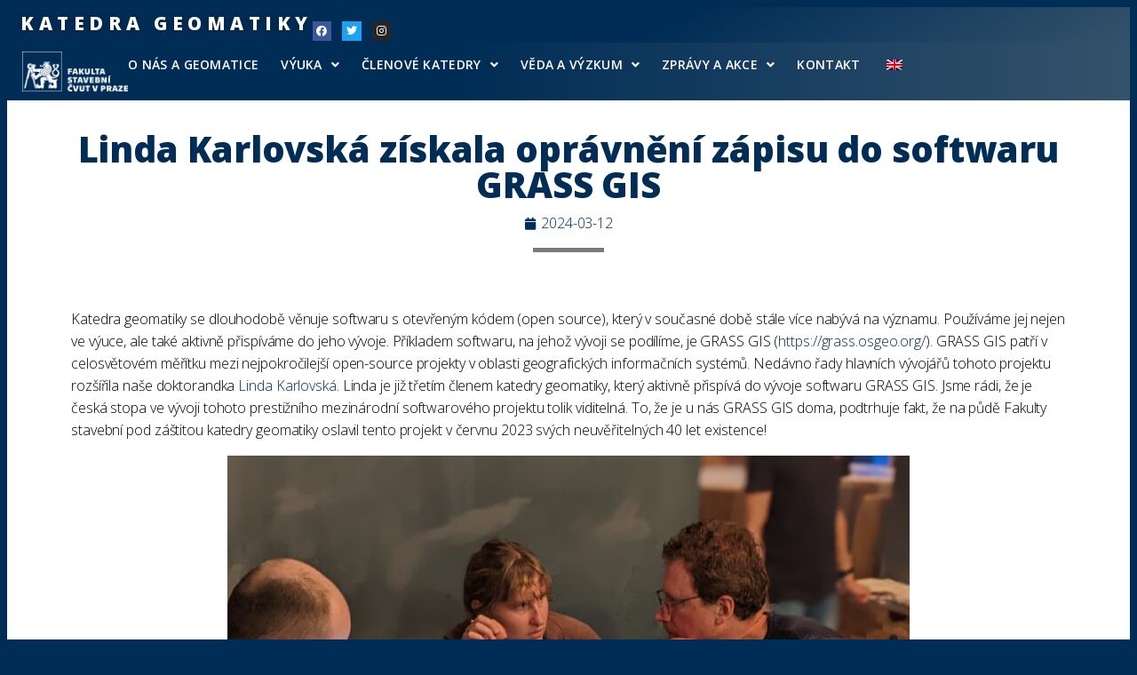

--- FILE ---
content_type: text/html; charset=UTF-8
request_url: https://geomatics.fsv.cvut.cz/linda-karlovska-ziskala-opravneni-zapisu-do-softwaru-grass-gis/
body_size: 17359
content:
<!DOCTYPE html>
<html lang="cs-CZ">
<head>
	<meta charset="UTF-8">
	<meta name="viewport" content="width=device-width, initial-scale=1.0, viewport-fit=cover" />			<title>
			Linda Karlovská získala oprávnění zápisu do softwaru GRASS GIS &#8211; Katedra Geomatiky		</title>
		<meta name="viewport" content="width=device-width, initial-scale=1" />
<meta name='robots' content='max-image-preview:large' />
<title>Linda Karlovská získala oprávnění zápisu do softwaru GRASS GIS &#8211; Katedra Geomatiky</title>
<link rel="alternate" type="application/rss+xml" title="Katedra Geomatiky &raquo; Feed" href="https://geomatics.fsv.cvut.cz/feed/" />
<link rel="alternate" type="application/rss+xml" title="Katedra Geomatiky &raquo; Comments Feed" href="https://geomatics.fsv.cvut.cz/comments/feed/" />
<link rel="alternate" type="application/rss+xml" title="Katedra Geomatiky &raquo; Linda Karlovská získala oprávnění zápisu do softwaru GRASS GIS Comments Feed" href="https://geomatics.fsv.cvut.cz/linda-karlovska-ziskala-opravneni-zapisu-do-softwaru-grass-gis/feed/" />
<link rel="alternate" title="oEmbed (JSON)" type="application/json+oembed" href="https://geomatics.fsv.cvut.cz/wp-json/oembed/1.0/embed?url=https%3A%2F%2Fgeomatics.fsv.cvut.cz%2Flinda-karlovska-ziskala-opravneni-zapisu-do-softwaru-grass-gis%2F" />
<link rel="alternate" title="oEmbed (XML)" type="text/xml+oembed" href="https://geomatics.fsv.cvut.cz/wp-json/oembed/1.0/embed?url=https%3A%2F%2Fgeomatics.fsv.cvut.cz%2Flinda-karlovska-ziskala-opravneni-zapisu-do-softwaru-grass-gis%2F&#038;format=xml" />
		<!-- This site uses the Google Analytics by MonsterInsights plugin v9.11.1 - Using Analytics tracking - https://www.monsterinsights.com/ -->
							<script src="//www.googletagmanager.com/gtag/js?id=G-PG4JC1DKW2"  data-cfasync="false" data-wpfc-render="false" async></script>
			<script data-cfasync="false" data-wpfc-render="false">
				var mi_version = '9.11.1';
				var mi_track_user = true;
				var mi_no_track_reason = '';
								var MonsterInsightsDefaultLocations = {"page_location":"https:\/\/geomatics.fsv.cvut.cz\/linda-karlovska-ziskala-opravneni-zapisu-do-softwaru-grass-gis\/"};
								if ( typeof MonsterInsightsPrivacyGuardFilter === 'function' ) {
					var MonsterInsightsLocations = (typeof MonsterInsightsExcludeQuery === 'object') ? MonsterInsightsPrivacyGuardFilter( MonsterInsightsExcludeQuery ) : MonsterInsightsPrivacyGuardFilter( MonsterInsightsDefaultLocations );
				} else {
					var MonsterInsightsLocations = (typeof MonsterInsightsExcludeQuery === 'object') ? MonsterInsightsExcludeQuery : MonsterInsightsDefaultLocations;
				}

								var disableStrs = [
										'ga-disable-G-PG4JC1DKW2',
									];

				/* Function to detect opted out users */
				function __gtagTrackerIsOptedOut() {
					for (var index = 0; index < disableStrs.length; index++) {
						if (document.cookie.indexOf(disableStrs[index] + '=true') > -1) {
							return true;
						}
					}

					return false;
				}

				/* Disable tracking if the opt-out cookie exists. */
				if (__gtagTrackerIsOptedOut()) {
					for (var index = 0; index < disableStrs.length; index++) {
						window[disableStrs[index]] = true;
					}
				}

				/* Opt-out function */
				function __gtagTrackerOptout() {
					for (var index = 0; index < disableStrs.length; index++) {
						document.cookie = disableStrs[index] + '=true; expires=Thu, 31 Dec 2099 23:59:59 UTC; path=/';
						window[disableStrs[index]] = true;
					}
				}

				if ('undefined' === typeof gaOptout) {
					function gaOptout() {
						__gtagTrackerOptout();
					}
				}
								window.dataLayer = window.dataLayer || [];

				window.MonsterInsightsDualTracker = {
					helpers: {},
					trackers: {},
				};
				if (mi_track_user) {
					function __gtagDataLayer() {
						dataLayer.push(arguments);
					}

					function __gtagTracker(type, name, parameters) {
						if (!parameters) {
							parameters = {};
						}

						if (parameters.send_to) {
							__gtagDataLayer.apply(null, arguments);
							return;
						}

						if (type === 'event') {
														parameters.send_to = monsterinsights_frontend.v4_id;
							var hookName = name;
							if (typeof parameters['event_category'] !== 'undefined') {
								hookName = parameters['event_category'] + ':' + name;
							}

							if (typeof MonsterInsightsDualTracker.trackers[hookName] !== 'undefined') {
								MonsterInsightsDualTracker.trackers[hookName](parameters);
							} else {
								__gtagDataLayer('event', name, parameters);
							}
							
						} else {
							__gtagDataLayer.apply(null, arguments);
						}
					}

					__gtagTracker('js', new Date());
					__gtagTracker('set', {
						'developer_id.dZGIzZG': true,
											});
					if ( MonsterInsightsLocations.page_location ) {
						__gtagTracker('set', MonsterInsightsLocations);
					}
										__gtagTracker('config', 'G-PG4JC1DKW2', {"forceSSL":"true","link_attribution":"true"} );
										window.gtag = __gtagTracker;										(function () {
						/* https://developers.google.com/analytics/devguides/collection/analyticsjs/ */
						/* ga and __gaTracker compatibility shim. */
						var noopfn = function () {
							return null;
						};
						var newtracker = function () {
							return new Tracker();
						};
						var Tracker = function () {
							return null;
						};
						var p = Tracker.prototype;
						p.get = noopfn;
						p.set = noopfn;
						p.send = function () {
							var args = Array.prototype.slice.call(arguments);
							args.unshift('send');
							__gaTracker.apply(null, args);
						};
						var __gaTracker = function () {
							var len = arguments.length;
							if (len === 0) {
								return;
							}
							var f = arguments[len - 1];
							if (typeof f !== 'object' || f === null || typeof f.hitCallback !== 'function') {
								if ('send' === arguments[0]) {
									var hitConverted, hitObject = false, action;
									if ('event' === arguments[1]) {
										if ('undefined' !== typeof arguments[3]) {
											hitObject = {
												'eventAction': arguments[3],
												'eventCategory': arguments[2],
												'eventLabel': arguments[4],
												'value': arguments[5] ? arguments[5] : 1,
											}
										}
									}
									if ('pageview' === arguments[1]) {
										if ('undefined' !== typeof arguments[2]) {
											hitObject = {
												'eventAction': 'page_view',
												'page_path': arguments[2],
											}
										}
									}
									if (typeof arguments[2] === 'object') {
										hitObject = arguments[2];
									}
									if (typeof arguments[5] === 'object') {
										Object.assign(hitObject, arguments[5]);
									}
									if ('undefined' !== typeof arguments[1].hitType) {
										hitObject = arguments[1];
										if ('pageview' === hitObject.hitType) {
											hitObject.eventAction = 'page_view';
										}
									}
									if (hitObject) {
										action = 'timing' === arguments[1].hitType ? 'timing_complete' : hitObject.eventAction;
										hitConverted = mapArgs(hitObject);
										__gtagTracker('event', action, hitConverted);
									}
								}
								return;
							}

							function mapArgs(args) {
								var arg, hit = {};
								var gaMap = {
									'eventCategory': 'event_category',
									'eventAction': 'event_action',
									'eventLabel': 'event_label',
									'eventValue': 'event_value',
									'nonInteraction': 'non_interaction',
									'timingCategory': 'event_category',
									'timingVar': 'name',
									'timingValue': 'value',
									'timingLabel': 'event_label',
									'page': 'page_path',
									'location': 'page_location',
									'title': 'page_title',
									'referrer' : 'page_referrer',
								};
								for (arg in args) {
																		if (!(!args.hasOwnProperty(arg) || !gaMap.hasOwnProperty(arg))) {
										hit[gaMap[arg]] = args[arg];
									} else {
										hit[arg] = args[arg];
									}
								}
								return hit;
							}

							try {
								f.hitCallback();
							} catch (ex) {
							}
						};
						__gaTracker.create = newtracker;
						__gaTracker.getByName = newtracker;
						__gaTracker.getAll = function () {
							return [];
						};
						__gaTracker.remove = noopfn;
						__gaTracker.loaded = true;
						window['__gaTracker'] = __gaTracker;
					})();
									} else {
										console.log("");
					(function () {
						function __gtagTracker() {
							return null;
						}

						window['__gtagTracker'] = __gtagTracker;
						window['gtag'] = __gtagTracker;
					})();
									}
			</script>
							<!-- / Google Analytics by MonsterInsights -->
		<style id='wp-img-auto-sizes-contain-inline-css'>
img:is([sizes=auto i],[sizes^="auto," i]){contain-intrinsic-size:3000px 1500px}
/*# sourceURL=wp-img-auto-sizes-contain-inline-css */
</style>
<style id='wp-emoji-styles-inline-css'>

	img.wp-smiley, img.emoji {
		display: inline !important;
		border: none !important;
		box-shadow: none !important;
		height: 1em !important;
		width: 1em !important;
		margin: 0 0.07em !important;
		vertical-align: -0.1em !important;
		background: none !important;
		padding: 0 !important;
	}
/*# sourceURL=wp-emoji-styles-inline-css */
</style>
<style id='wp-block-library-inline-css'>
:root{--wp-block-synced-color:#7a00df;--wp-block-synced-color--rgb:122,0,223;--wp-bound-block-color:var(--wp-block-synced-color);--wp-editor-canvas-background:#ddd;--wp-admin-theme-color:#007cba;--wp-admin-theme-color--rgb:0,124,186;--wp-admin-theme-color-darker-10:#006ba1;--wp-admin-theme-color-darker-10--rgb:0,107,160.5;--wp-admin-theme-color-darker-20:#005a87;--wp-admin-theme-color-darker-20--rgb:0,90,135;--wp-admin-border-width-focus:2px}@media (min-resolution:192dpi){:root{--wp-admin-border-width-focus:1.5px}}.wp-element-button{cursor:pointer}:root .has-very-light-gray-background-color{background-color:#eee}:root .has-very-dark-gray-background-color{background-color:#313131}:root .has-very-light-gray-color{color:#eee}:root .has-very-dark-gray-color{color:#313131}:root .has-vivid-green-cyan-to-vivid-cyan-blue-gradient-background{background:linear-gradient(135deg,#00d084,#0693e3)}:root .has-purple-crush-gradient-background{background:linear-gradient(135deg,#34e2e4,#4721fb 50%,#ab1dfe)}:root .has-hazy-dawn-gradient-background{background:linear-gradient(135deg,#faaca8,#dad0ec)}:root .has-subdued-olive-gradient-background{background:linear-gradient(135deg,#fafae1,#67a671)}:root .has-atomic-cream-gradient-background{background:linear-gradient(135deg,#fdd79a,#004a59)}:root .has-nightshade-gradient-background{background:linear-gradient(135deg,#330968,#31cdcf)}:root .has-midnight-gradient-background{background:linear-gradient(135deg,#020381,#2874fc)}:root{--wp--preset--font-size--normal:16px;--wp--preset--font-size--huge:42px}.has-regular-font-size{font-size:1em}.has-larger-font-size{font-size:2.625em}.has-normal-font-size{font-size:var(--wp--preset--font-size--normal)}.has-huge-font-size{font-size:var(--wp--preset--font-size--huge)}.has-text-align-center{text-align:center}.has-text-align-left{text-align:left}.has-text-align-right{text-align:right}.has-fit-text{white-space:nowrap!important}#end-resizable-editor-section{display:none}.aligncenter{clear:both}.items-justified-left{justify-content:flex-start}.items-justified-center{justify-content:center}.items-justified-right{justify-content:flex-end}.items-justified-space-between{justify-content:space-between}.screen-reader-text{border:0;clip-path:inset(50%);height:1px;margin:-1px;overflow:hidden;padding:0;position:absolute;width:1px;word-wrap:normal!important}.screen-reader-text:focus{background-color:#ddd;clip-path:none;color:#444;display:block;font-size:1em;height:auto;left:5px;line-height:normal;padding:15px 23px 14px;text-decoration:none;top:5px;width:auto;z-index:100000}html :where(.has-border-color){border-style:solid}html :where([style*=border-top-color]){border-top-style:solid}html :where([style*=border-right-color]){border-right-style:solid}html :where([style*=border-bottom-color]){border-bottom-style:solid}html :where([style*=border-left-color]){border-left-style:solid}html :where([style*=border-width]){border-style:solid}html :where([style*=border-top-width]){border-top-style:solid}html :where([style*=border-right-width]){border-right-style:solid}html :where([style*=border-bottom-width]){border-bottom-style:solid}html :where([style*=border-left-width]){border-left-style:solid}html :where(img[class*=wp-image-]){height:auto;max-width:100%}:where(figure){margin:0 0 1em}html :where(.is-position-sticky){--wp-admin--admin-bar--position-offset:var(--wp-admin--admin-bar--height,0px)}@media screen and (max-width:600px){html :where(.is-position-sticky){--wp-admin--admin-bar--position-offset:0px}}
/*# sourceURL=/wp-includes/css/dist/block-library/common.min.css */
</style>
<style id='global-styles-inline-css'>
:root{--wp--preset--aspect-ratio--square: 1;--wp--preset--aspect-ratio--4-3: 4/3;--wp--preset--aspect-ratio--3-4: 3/4;--wp--preset--aspect-ratio--3-2: 3/2;--wp--preset--aspect-ratio--2-3: 2/3;--wp--preset--aspect-ratio--16-9: 16/9;--wp--preset--aspect-ratio--9-16: 9/16;--wp--preset--color--black: #000000;--wp--preset--color--cyan-bluish-gray: #abb8c3;--wp--preset--color--white: #ffffff;--wp--preset--color--pale-pink: #f78da7;--wp--preset--color--vivid-red: #cf2e2e;--wp--preset--color--luminous-vivid-orange: #ff6900;--wp--preset--color--luminous-vivid-amber: #fcb900;--wp--preset--color--light-green-cyan: #7bdcb5;--wp--preset--color--vivid-green-cyan: #00d084;--wp--preset--color--pale-cyan-blue: #8ed1fc;--wp--preset--color--vivid-cyan-blue: #0693e3;--wp--preset--color--vivid-purple: #9b51e0;--wp--preset--color--base: #FFFFFF;--wp--preset--color--contrast: #111111;--wp--preset--color--accent-1: #FFEE58;--wp--preset--color--accent-2: #F6CFF4;--wp--preset--color--accent-3: #503AA8;--wp--preset--color--accent-4: #686868;--wp--preset--color--accent-5: #FBFAF3;--wp--preset--color--accent-6: color-mix(in srgb, currentColor 20%, transparent);--wp--preset--gradient--vivid-cyan-blue-to-vivid-purple: linear-gradient(135deg,rgb(6,147,227) 0%,rgb(155,81,224) 100%);--wp--preset--gradient--light-green-cyan-to-vivid-green-cyan: linear-gradient(135deg,rgb(122,220,180) 0%,rgb(0,208,130) 100%);--wp--preset--gradient--luminous-vivid-amber-to-luminous-vivid-orange: linear-gradient(135deg,rgb(252,185,0) 0%,rgb(255,105,0) 100%);--wp--preset--gradient--luminous-vivid-orange-to-vivid-red: linear-gradient(135deg,rgb(255,105,0) 0%,rgb(207,46,46) 100%);--wp--preset--gradient--very-light-gray-to-cyan-bluish-gray: linear-gradient(135deg,rgb(238,238,238) 0%,rgb(169,184,195) 100%);--wp--preset--gradient--cool-to-warm-spectrum: linear-gradient(135deg,rgb(74,234,220) 0%,rgb(151,120,209) 20%,rgb(207,42,186) 40%,rgb(238,44,130) 60%,rgb(251,105,98) 80%,rgb(254,248,76) 100%);--wp--preset--gradient--blush-light-purple: linear-gradient(135deg,rgb(255,206,236) 0%,rgb(152,150,240) 100%);--wp--preset--gradient--blush-bordeaux: linear-gradient(135deg,rgb(254,205,165) 0%,rgb(254,45,45) 50%,rgb(107,0,62) 100%);--wp--preset--gradient--luminous-dusk: linear-gradient(135deg,rgb(255,203,112) 0%,rgb(199,81,192) 50%,rgb(65,88,208) 100%);--wp--preset--gradient--pale-ocean: linear-gradient(135deg,rgb(255,245,203) 0%,rgb(182,227,212) 50%,rgb(51,167,181) 100%);--wp--preset--gradient--electric-grass: linear-gradient(135deg,rgb(202,248,128) 0%,rgb(113,206,126) 100%);--wp--preset--gradient--midnight: linear-gradient(135deg,rgb(2,3,129) 0%,rgb(40,116,252) 100%);--wp--preset--font-size--small: 0.875rem;--wp--preset--font-size--medium: clamp(1rem, 1rem + ((1vw - 0.2rem) * 0.196), 1.125rem);--wp--preset--font-size--large: clamp(1.125rem, 1.125rem + ((1vw - 0.2rem) * 0.392), 1.375rem);--wp--preset--font-size--x-large: clamp(1.75rem, 1.75rem + ((1vw - 0.2rem) * 0.392), 2rem);--wp--preset--font-size--xx-large: clamp(2.15rem, 2.15rem + ((1vw - 0.2rem) * 1.333), 3rem);--wp--preset--font-family--manrope: Manrope, sans-serif;--wp--preset--font-family--fira-code: "Fira Code", monospace;--wp--preset--spacing--20: 10px;--wp--preset--spacing--30: 20px;--wp--preset--spacing--40: 30px;--wp--preset--spacing--50: clamp(30px, 5vw, 50px);--wp--preset--spacing--60: clamp(30px, 7vw, 70px);--wp--preset--spacing--70: clamp(50px, 7vw, 90px);--wp--preset--spacing--80: clamp(70px, 10vw, 140px);--wp--preset--shadow--natural: 6px 6px 9px rgba(0, 0, 0, 0.2);--wp--preset--shadow--deep: 12px 12px 50px rgba(0, 0, 0, 0.4);--wp--preset--shadow--sharp: 6px 6px 0px rgba(0, 0, 0, 0.2);--wp--preset--shadow--outlined: 6px 6px 0px -3px rgb(255, 255, 255), 6px 6px rgb(0, 0, 0);--wp--preset--shadow--crisp: 6px 6px 0px rgb(0, 0, 0);}:root { --wp--style--global--content-size: 645px;--wp--style--global--wide-size: 1340px; }:where(body) { margin: 0; }.wp-site-blocks { padding-top: var(--wp--style--root--padding-top); padding-bottom: var(--wp--style--root--padding-bottom); }.has-global-padding { padding-right: var(--wp--style--root--padding-right); padding-left: var(--wp--style--root--padding-left); }.has-global-padding > .alignfull { margin-right: calc(var(--wp--style--root--padding-right) * -1); margin-left: calc(var(--wp--style--root--padding-left) * -1); }.has-global-padding :where(:not(.alignfull.is-layout-flow) > .has-global-padding:not(.wp-block-block, .alignfull)) { padding-right: 0; padding-left: 0; }.has-global-padding :where(:not(.alignfull.is-layout-flow) > .has-global-padding:not(.wp-block-block, .alignfull)) > .alignfull { margin-left: 0; margin-right: 0; }.wp-site-blocks > .alignleft { float: left; margin-right: 2em; }.wp-site-blocks > .alignright { float: right; margin-left: 2em; }.wp-site-blocks > .aligncenter { justify-content: center; margin-left: auto; margin-right: auto; }:where(.wp-site-blocks) > * { margin-block-start: 1.2rem; margin-block-end: 0; }:where(.wp-site-blocks) > :first-child { margin-block-start: 0; }:where(.wp-site-blocks) > :last-child { margin-block-end: 0; }:root { --wp--style--block-gap: 1.2rem; }:root :where(.is-layout-flow) > :first-child{margin-block-start: 0;}:root :where(.is-layout-flow) > :last-child{margin-block-end: 0;}:root :where(.is-layout-flow) > *{margin-block-start: 1.2rem;margin-block-end: 0;}:root :where(.is-layout-constrained) > :first-child{margin-block-start: 0;}:root :where(.is-layout-constrained) > :last-child{margin-block-end: 0;}:root :where(.is-layout-constrained) > *{margin-block-start: 1.2rem;margin-block-end: 0;}:root :where(.is-layout-flex){gap: 1.2rem;}:root :where(.is-layout-grid){gap: 1.2rem;}.is-layout-flow > .alignleft{float: left;margin-inline-start: 0;margin-inline-end: 2em;}.is-layout-flow > .alignright{float: right;margin-inline-start: 2em;margin-inline-end: 0;}.is-layout-flow > .aligncenter{margin-left: auto !important;margin-right: auto !important;}.is-layout-constrained > .alignleft{float: left;margin-inline-start: 0;margin-inline-end: 2em;}.is-layout-constrained > .alignright{float: right;margin-inline-start: 2em;margin-inline-end: 0;}.is-layout-constrained > .aligncenter{margin-left: auto !important;margin-right: auto !important;}.is-layout-constrained > :where(:not(.alignleft):not(.alignright):not(.alignfull)){max-width: var(--wp--style--global--content-size);margin-left: auto !important;margin-right: auto !important;}.is-layout-constrained > .alignwide{max-width: var(--wp--style--global--wide-size);}body .is-layout-flex{display: flex;}.is-layout-flex{flex-wrap: wrap;align-items: center;}.is-layout-flex > :is(*, div){margin: 0;}body .is-layout-grid{display: grid;}.is-layout-grid > :is(*, div){margin: 0;}body{background-color: var(--wp--preset--color--base);color: var(--wp--preset--color--contrast);font-family: var(--wp--preset--font-family--manrope);font-size: var(--wp--preset--font-size--large);font-weight: 300;letter-spacing: -0.1px;line-height: 1.4;--wp--style--root--padding-top: 0px;--wp--style--root--padding-right: var(--wp--preset--spacing--50);--wp--style--root--padding-bottom: 0px;--wp--style--root--padding-left: var(--wp--preset--spacing--50);}a:where(:not(.wp-element-button)){color: currentColor;text-decoration: underline;}:root :where(a:where(:not(.wp-element-button)):hover){text-decoration: none;}h1, h2, h3, h4, h5, h6{font-weight: 400;letter-spacing: -0.1px;line-height: 1.125;}h1{font-size: var(--wp--preset--font-size--xx-large);}h2{font-size: var(--wp--preset--font-size--x-large);}h3{font-size: var(--wp--preset--font-size--large);}h4{font-size: var(--wp--preset--font-size--medium);}h5{font-size: var(--wp--preset--font-size--small);letter-spacing: 0.5px;}h6{font-size: var(--wp--preset--font-size--small);font-weight: 700;letter-spacing: 1.4px;text-transform: uppercase;}:root :where(.wp-element-button, .wp-block-button__link){background-color: var(--wp--preset--color--contrast);border-width: 0;color: var(--wp--preset--color--base);font-family: inherit;font-size: var(--wp--preset--font-size--medium);font-style: inherit;font-weight: inherit;letter-spacing: inherit;line-height: inherit;padding-top: 1rem;padding-right: 2.25rem;padding-bottom: 1rem;padding-left: 2.25rem;text-decoration: none;text-transform: inherit;}:root :where(.wp-element-button:hover, .wp-block-button__link:hover){background-color: color-mix(in srgb, var(--wp--preset--color--contrast) 85%, transparent);border-color: transparent;color: var(--wp--preset--color--base);}:root :where(.wp-element-button:focus, .wp-block-button__link:focus){outline-color: var(--wp--preset--color--accent-4);outline-offset: 2px;}:root :where(.wp-element-caption, .wp-block-audio figcaption, .wp-block-embed figcaption, .wp-block-gallery figcaption, .wp-block-image figcaption, .wp-block-table figcaption, .wp-block-video figcaption){font-size: var(--wp--preset--font-size--small);line-height: 1.4;}.has-black-color{color: var(--wp--preset--color--black) !important;}.has-cyan-bluish-gray-color{color: var(--wp--preset--color--cyan-bluish-gray) !important;}.has-white-color{color: var(--wp--preset--color--white) !important;}.has-pale-pink-color{color: var(--wp--preset--color--pale-pink) !important;}.has-vivid-red-color{color: var(--wp--preset--color--vivid-red) !important;}.has-luminous-vivid-orange-color{color: var(--wp--preset--color--luminous-vivid-orange) !important;}.has-luminous-vivid-amber-color{color: var(--wp--preset--color--luminous-vivid-amber) !important;}.has-light-green-cyan-color{color: var(--wp--preset--color--light-green-cyan) !important;}.has-vivid-green-cyan-color{color: var(--wp--preset--color--vivid-green-cyan) !important;}.has-pale-cyan-blue-color{color: var(--wp--preset--color--pale-cyan-blue) !important;}.has-vivid-cyan-blue-color{color: var(--wp--preset--color--vivid-cyan-blue) !important;}.has-vivid-purple-color{color: var(--wp--preset--color--vivid-purple) !important;}.has-base-color{color: var(--wp--preset--color--base) !important;}.has-contrast-color{color: var(--wp--preset--color--contrast) !important;}.has-accent-1-color{color: var(--wp--preset--color--accent-1) !important;}.has-accent-2-color{color: var(--wp--preset--color--accent-2) !important;}.has-accent-3-color{color: var(--wp--preset--color--accent-3) !important;}.has-accent-4-color{color: var(--wp--preset--color--accent-4) !important;}.has-accent-5-color{color: var(--wp--preset--color--accent-5) !important;}.has-accent-6-color{color: var(--wp--preset--color--accent-6) !important;}.has-black-background-color{background-color: var(--wp--preset--color--black) !important;}.has-cyan-bluish-gray-background-color{background-color: var(--wp--preset--color--cyan-bluish-gray) !important;}.has-white-background-color{background-color: var(--wp--preset--color--white) !important;}.has-pale-pink-background-color{background-color: var(--wp--preset--color--pale-pink) !important;}.has-vivid-red-background-color{background-color: var(--wp--preset--color--vivid-red) !important;}.has-luminous-vivid-orange-background-color{background-color: var(--wp--preset--color--luminous-vivid-orange) !important;}.has-luminous-vivid-amber-background-color{background-color: var(--wp--preset--color--luminous-vivid-amber) !important;}.has-light-green-cyan-background-color{background-color: var(--wp--preset--color--light-green-cyan) !important;}.has-vivid-green-cyan-background-color{background-color: var(--wp--preset--color--vivid-green-cyan) !important;}.has-pale-cyan-blue-background-color{background-color: var(--wp--preset--color--pale-cyan-blue) !important;}.has-vivid-cyan-blue-background-color{background-color: var(--wp--preset--color--vivid-cyan-blue) !important;}.has-vivid-purple-background-color{background-color: var(--wp--preset--color--vivid-purple) !important;}.has-base-background-color{background-color: var(--wp--preset--color--base) !important;}.has-contrast-background-color{background-color: var(--wp--preset--color--contrast) !important;}.has-accent-1-background-color{background-color: var(--wp--preset--color--accent-1) !important;}.has-accent-2-background-color{background-color: var(--wp--preset--color--accent-2) !important;}.has-accent-3-background-color{background-color: var(--wp--preset--color--accent-3) !important;}.has-accent-4-background-color{background-color: var(--wp--preset--color--accent-4) !important;}.has-accent-5-background-color{background-color: var(--wp--preset--color--accent-5) !important;}.has-accent-6-background-color{background-color: var(--wp--preset--color--accent-6) !important;}.has-black-border-color{border-color: var(--wp--preset--color--black) !important;}.has-cyan-bluish-gray-border-color{border-color: var(--wp--preset--color--cyan-bluish-gray) !important;}.has-white-border-color{border-color: var(--wp--preset--color--white) !important;}.has-pale-pink-border-color{border-color: var(--wp--preset--color--pale-pink) !important;}.has-vivid-red-border-color{border-color: var(--wp--preset--color--vivid-red) !important;}.has-luminous-vivid-orange-border-color{border-color: var(--wp--preset--color--luminous-vivid-orange) !important;}.has-luminous-vivid-amber-border-color{border-color: var(--wp--preset--color--luminous-vivid-amber) !important;}.has-light-green-cyan-border-color{border-color: var(--wp--preset--color--light-green-cyan) !important;}.has-vivid-green-cyan-border-color{border-color: var(--wp--preset--color--vivid-green-cyan) !important;}.has-pale-cyan-blue-border-color{border-color: var(--wp--preset--color--pale-cyan-blue) !important;}.has-vivid-cyan-blue-border-color{border-color: var(--wp--preset--color--vivid-cyan-blue) !important;}.has-vivid-purple-border-color{border-color: var(--wp--preset--color--vivid-purple) !important;}.has-base-border-color{border-color: var(--wp--preset--color--base) !important;}.has-contrast-border-color{border-color: var(--wp--preset--color--contrast) !important;}.has-accent-1-border-color{border-color: var(--wp--preset--color--accent-1) !important;}.has-accent-2-border-color{border-color: var(--wp--preset--color--accent-2) !important;}.has-accent-3-border-color{border-color: var(--wp--preset--color--accent-3) !important;}.has-accent-4-border-color{border-color: var(--wp--preset--color--accent-4) !important;}.has-accent-5-border-color{border-color: var(--wp--preset--color--accent-5) !important;}.has-accent-6-border-color{border-color: var(--wp--preset--color--accent-6) !important;}.has-vivid-cyan-blue-to-vivid-purple-gradient-background{background: var(--wp--preset--gradient--vivid-cyan-blue-to-vivid-purple) !important;}.has-light-green-cyan-to-vivid-green-cyan-gradient-background{background: var(--wp--preset--gradient--light-green-cyan-to-vivid-green-cyan) !important;}.has-luminous-vivid-amber-to-luminous-vivid-orange-gradient-background{background: var(--wp--preset--gradient--luminous-vivid-amber-to-luminous-vivid-orange) !important;}.has-luminous-vivid-orange-to-vivid-red-gradient-background{background: var(--wp--preset--gradient--luminous-vivid-orange-to-vivid-red) !important;}.has-very-light-gray-to-cyan-bluish-gray-gradient-background{background: var(--wp--preset--gradient--very-light-gray-to-cyan-bluish-gray) !important;}.has-cool-to-warm-spectrum-gradient-background{background: var(--wp--preset--gradient--cool-to-warm-spectrum) !important;}.has-blush-light-purple-gradient-background{background: var(--wp--preset--gradient--blush-light-purple) !important;}.has-blush-bordeaux-gradient-background{background: var(--wp--preset--gradient--blush-bordeaux) !important;}.has-luminous-dusk-gradient-background{background: var(--wp--preset--gradient--luminous-dusk) !important;}.has-pale-ocean-gradient-background{background: var(--wp--preset--gradient--pale-ocean) !important;}.has-electric-grass-gradient-background{background: var(--wp--preset--gradient--electric-grass) !important;}.has-midnight-gradient-background{background: var(--wp--preset--gradient--midnight) !important;}.has-small-font-size{font-size: var(--wp--preset--font-size--small) !important;}.has-medium-font-size{font-size: var(--wp--preset--font-size--medium) !important;}.has-large-font-size{font-size: var(--wp--preset--font-size--large) !important;}.has-x-large-font-size{font-size: var(--wp--preset--font-size--x-large) !important;}.has-xx-large-font-size{font-size: var(--wp--preset--font-size--xx-large) !important;}.has-manrope-font-family{font-family: var(--wp--preset--font-family--manrope) !important;}.has-fira-code-font-family{font-family: var(--wp--preset--font-family--fira-code) !important;}
/*# sourceURL=global-styles-inline-css */
</style>
<style id='wp-block-template-skip-link-inline-css'>

		.skip-link.screen-reader-text {
			border: 0;
			clip-path: inset(50%);
			height: 1px;
			margin: -1px;
			overflow: hidden;
			padding: 0;
			position: absolute !important;
			width: 1px;
			word-wrap: normal !important;
		}

		.skip-link.screen-reader-text:focus {
			background-color: #eee;
			clip-path: none;
			color: #444;
			display: block;
			font-size: 1em;
			height: auto;
			left: 5px;
			line-height: normal;
			padding: 15px 23px 14px;
			text-decoration: none;
			top: 5px;
			width: auto;
			z-index: 100000;
		}
/*# sourceURL=wp-block-template-skip-link-inline-css */
</style>
<link rel='stylesheet' id='trp-language-switcher-style-css' href='https://geomatics.fsv.cvut.cz/wp-content/plugins/translatepress-multilingual/assets/css/trp-language-switcher.css?ver=2.9.6' media='all' />
<link rel='stylesheet' id='twentytwentyfive-style-css' href='https://geomatics.fsv.cvut.cz/wp-content/themes/twentytwentyfive/style.css?ver=1.1' media='all' />
<link rel='stylesheet' id='elementor-frontend-css' href='https://geomatics.fsv.cvut.cz/wp-content/plugins/elementor/assets/css/frontend.min.css?ver=3.27.7' media='all' />
<link rel='stylesheet' id='widget-heading-css' href='https://geomatics.fsv.cvut.cz/wp-content/plugins/elementor/assets/css/widget-heading.min.css?ver=3.27.7' media='all' />
<link rel='stylesheet' id='e-animation-grow-css' href='https://geomatics.fsv.cvut.cz/wp-content/plugins/elementor/assets/lib/animations/styles/e-animation-grow.min.css?ver=3.27.7' media='all' />
<link rel='stylesheet' id='widget-social-icons-css' href='https://geomatics.fsv.cvut.cz/wp-content/plugins/elementor/assets/css/widget-social-icons.min.css?ver=3.27.7' media='all' />
<link rel='stylesheet' id='e-apple-webkit-css' href='https://geomatics.fsv.cvut.cz/wp-content/plugins/elementor/assets/css/conditionals/apple-webkit.min.css?ver=3.27.7' media='all' />
<link rel='stylesheet' id='widget-image-css' href='https://geomatics.fsv.cvut.cz/wp-content/plugins/elementor/assets/css/widget-image.min.css?ver=3.27.7' media='all' />
<link rel='stylesheet' id='widget-nav-menu-css' href='https://geomatics.fsv.cvut.cz/wp-content/plugins/elementor-pro/assets/css/widget-nav-menu.min.css?ver=3.27.7' media='all' />
<link rel='stylesheet' id='e-sticky-css' href='https://geomatics.fsv.cvut.cz/wp-content/plugins/elementor-pro/assets/css/modules/sticky.min.css?ver=3.27.7' media='all' />
<link rel='stylesheet' id='e-motion-fx-css' href='https://geomatics.fsv.cvut.cz/wp-content/plugins/elementor-pro/assets/css/modules/motion-fx.min.css?ver=3.27.7' media='all' />
<link rel='stylesheet' id='e-animation-shrink-css' href='https://geomatics.fsv.cvut.cz/wp-content/plugins/elementor/assets/lib/animations/styles/e-animation-shrink.min.css?ver=3.27.7' media='all' />
<link rel='stylesheet' id='widget-post-info-css' href='https://geomatics.fsv.cvut.cz/wp-content/plugins/elementor-pro/assets/css/widget-post-info.min.css?ver=3.27.7' media='all' />
<link rel='stylesheet' id='widget-icon-list-css' href='https://geomatics.fsv.cvut.cz/wp-content/plugins/elementor/assets/css/widget-icon-list.min.css?ver=3.27.7' media='all' />
<link rel='stylesheet' id='elementor-icons-shared-0-css' href='https://geomatics.fsv.cvut.cz/wp-content/plugins/elementor/assets/lib/font-awesome/css/fontawesome.min.css?ver=5.15.3' media='all' />
<link rel='stylesheet' id='elementor-icons-fa-regular-css' href='https://geomatics.fsv.cvut.cz/wp-content/plugins/elementor/assets/lib/font-awesome/css/regular.min.css?ver=5.15.3' media='all' />
<link rel='stylesheet' id='elementor-icons-fa-solid-css' href='https://geomatics.fsv.cvut.cz/wp-content/plugins/elementor/assets/lib/font-awesome/css/solid.min.css?ver=5.15.3' media='all' />
<link rel='stylesheet' id='widget-divider-css' href='https://geomatics.fsv.cvut.cz/wp-content/plugins/elementor/assets/css/widget-divider.min.css?ver=3.27.7' media='all' />
<link rel='stylesheet' id='widget-post-navigation-css' href='https://geomatics.fsv.cvut.cz/wp-content/plugins/elementor-pro/assets/css/widget-post-navigation.min.css?ver=3.27.7' media='all' />
<link rel='stylesheet' id='elementor-icons-css' href='https://geomatics.fsv.cvut.cz/wp-content/plugins/elementor/assets/lib/eicons/css/elementor-icons.min.css?ver=5.35.0' media='all' />
<link rel='stylesheet' id='elementor-post-5-css' href='https://geomatics.fsv.cvut.cz/wp-content/uploads/elementor/css/post-5.css?ver=1761300624' media='all' />
<link rel='stylesheet' id='widget-text-editor-css' href='https://geomatics.fsv.cvut.cz/wp-content/plugins/elementor/assets/css/widget-text-editor.min.css?ver=3.27.7' media='all' />
<link rel='stylesheet' id='swiper-css' href='https://geomatics.fsv.cvut.cz/wp-content/plugins/elementor/assets/lib/swiper/v8/css/swiper.min.css?ver=8.4.5' media='all' />
<link rel='stylesheet' id='e-swiper-css' href='https://geomatics.fsv.cvut.cz/wp-content/plugins/elementor/assets/css/conditionals/e-swiper.min.css?ver=3.27.7' media='all' />
<link rel='stylesheet' id='widget-image-carousel-css' href='https://geomatics.fsv.cvut.cz/wp-content/plugins/elementor/assets/css/widget-image-carousel.min.css?ver=3.27.7' media='all' />
<link rel='stylesheet' id='elementor-post-7971-css' href='https://geomatics.fsv.cvut.cz/wp-content/uploads/elementor/css/post-7971.css?ver=1761316584' media='all' />
<link rel='stylesheet' id='elementor-post-1802-css' href='https://geomatics.fsv.cvut.cz/wp-content/uploads/elementor/css/post-1802.css?ver=1761300624' media='all' />
<link rel='stylesheet' id='elementor-post-4708-css' href='https://geomatics.fsv.cvut.cz/wp-content/uploads/elementor/css/post-4708.css?ver=1761300624' media='all' />
<link rel='stylesheet' id='elementor-post-2485-css' href='https://geomatics.fsv.cvut.cz/wp-content/uploads/elementor/css/post-2485.css?ver=1761300624' media='all' />
<link rel='stylesheet' id='taxopress-frontend-css-css' href='https://geomatics.fsv.cvut.cz/wp-content/plugins/simple-tags/assets/frontend/css/frontend.css?ver=3.32.0' media='all' />
<link rel='stylesheet' id='google-fonts-1-css' href='https://fonts.googleapis.com/css?family=Open+Sans%3A100%2C100italic%2C200%2C200italic%2C300%2C300italic%2C400%2C400italic%2C500%2C500italic%2C600%2C600italic%2C700%2C700italic%2C800%2C800italic%2C900%2C900italic%7CRoboto+Slab%3A100%2C100italic%2C200%2C200italic%2C300%2C300italic%2C400%2C400italic%2C500%2C500italic%2C600%2C600italic%2C700%2C700italic%2C800%2C800italic%2C900%2C900italic%7CRoboto%3A100%2C100italic%2C200%2C200italic%2C300%2C300italic%2C400%2C400italic%2C500%2C500italic%2C600%2C600italic%2C700%2C700italic%2C800%2C800italic%2C900%2C900italic&#038;display=auto&#038;subset=latin-ext&#038;ver=6.9' media='all' />
<link rel='stylesheet' id='elementor-icons-fa-brands-css' href='https://geomatics.fsv.cvut.cz/wp-content/plugins/elementor/assets/lib/font-awesome/css/brands.min.css?ver=5.15.3' media='all' />
<link rel="preconnect" href="https://fonts.gstatic.com/" crossorigin><script src="https://geomatics.fsv.cvut.cz/wp-content/plugins/google-analytics-for-wordpress/assets/js/frontend-gtag.min.js?ver=9.11.1" id="monsterinsights-frontend-script-js" async data-wp-strategy="async"></script>
<script data-cfasync="false" data-wpfc-render="false" id='monsterinsights-frontend-script-js-extra'>var monsterinsights_frontend = {"js_events_tracking":"true","download_extensions":"doc,pdf,ppt,zip,xls,docx,pptx,xlsx","inbound_paths":"[{\"path\":\"\\\/go\\\/\",\"label\":\"affiliate\"},{\"path\":\"\\\/recommend\\\/\",\"label\":\"affiliate\"}]","home_url":"https:\/\/geomatics.fsv.cvut.cz","hash_tracking":"false","v4_id":"G-PG4JC1DKW2"};</script>
<script src="https://geomatics.fsv.cvut.cz/wp-includes/js/jquery/jquery.min.js?ver=3.7.1" id="jquery-core-js"></script>
<script src="https://geomatics.fsv.cvut.cz/wp-includes/js/jquery/jquery-migrate.min.js?ver=3.4.1" id="jquery-migrate-js"></script>
<script src="https://geomatics.fsv.cvut.cz/wp-content/plugins/simple-tags/assets/frontend/js/frontend.js?ver=3.32.0" id="taxopress-frontend-js-js"></script>
<link rel="https://api.w.org/" href="https://geomatics.fsv.cvut.cz/wp-json/" /><link rel="alternate" title="JSON" type="application/json" href="https://geomatics.fsv.cvut.cz/wp-json/wp/v2/posts/7971" /><link rel="EditURI" type="application/rsd+xml" title="RSD" href="https://geomatics.fsv.cvut.cz/xmlrpc.php?rsd" />
<meta name="generator" content="WordPress 6.9" />
<link rel="canonical" href="https://geomatics.fsv.cvut.cz/linda-karlovska-ziskala-opravneni-zapisu-do-softwaru-grass-gis/" />
<link rel='shortlink' href='https://geomatics.fsv.cvut.cz/?p=7971' />
<link rel="alternate" hreflang="cs-CZ" href="https://geomatics.fsv.cvut.cz/linda-karlovska-ziskala-opravneni-zapisu-do-softwaru-grass-gis/"/>
<link rel="alternate" hreflang="en-GB" href="https://geomatics.fsv.cvut.cz/en/linda-karlovska-ziskala-opravneni-zapisu-do-softwaru-grass-gis/"/>
<link rel="alternate" hreflang="cs" href="https://geomatics.fsv.cvut.cz/linda-karlovska-ziskala-opravneni-zapisu-do-softwaru-grass-gis/"/>
<link rel="alternate" hreflang="en" href="https://geomatics.fsv.cvut.cz/en/linda-karlovska-ziskala-opravneni-zapisu-do-softwaru-grass-gis/"/>
<meta name="generator" content="Elementor 3.27.7; features: additional_custom_breakpoints; settings: css_print_method-external, google_font-enabled, font_display-auto">
			<style>
				.e-con.e-parent:nth-of-type(n+4):not(.e-lazyloaded):not(.e-no-lazyload),
				.e-con.e-parent:nth-of-type(n+4):not(.e-lazyloaded):not(.e-no-lazyload) * {
					background-image: none !important;
				}
				@media screen and (max-height: 1024px) {
					.e-con.e-parent:nth-of-type(n+3):not(.e-lazyloaded):not(.e-no-lazyload),
					.e-con.e-parent:nth-of-type(n+3):not(.e-lazyloaded):not(.e-no-lazyload) * {
						background-image: none !important;
					}
				}
				@media screen and (max-height: 640px) {
					.e-con.e-parent:nth-of-type(n+2):not(.e-lazyloaded):not(.e-no-lazyload),
					.e-con.e-parent:nth-of-type(n+2):not(.e-lazyloaded):not(.e-no-lazyload) * {
						background-image: none !important;
					}
				}
			</style>
			<style class='wp-fonts-local'>
@font-face{font-family:Manrope;font-style:normal;font-weight:200 800;font-display:fallback;src:url('https://geomatics.fsv.cvut.cz/wp-content/themes/twentytwentyfive/assets/fonts/manrope/Manrope-VariableFont_wght.woff2') format('woff2');}
@font-face{font-family:"Fira Code";font-style:normal;font-weight:300 700;font-display:fallback;src:url('https://geomatics.fsv.cvut.cz/wp-content/themes/twentytwentyfive/assets/fonts/fira-code/FiraCode-VariableFont_wght.woff2') format('woff2');}
</style>
<link rel="icon" href="https://geomatics.fsv.cvut.cz/wp-content/uploads/2025/05/cropped-logok155png-32x32.png" sizes="32x32" />
<link rel="icon" href="https://geomatics.fsv.cvut.cz/wp-content/uploads/2025/05/cropped-logok155png-192x192.png" sizes="192x192" />
<link rel="apple-touch-icon" href="https://geomatics.fsv.cvut.cz/wp-content/uploads/2025/05/cropped-logok155png-180x180.png" />
<meta name="msapplication-TileImage" content="https://geomatics.fsv.cvut.cz/wp-content/uploads/2025/05/cropped-logok155png-270x270.png" />
</head>
<body class="wp-singular post-template-default single single-post postid-7971 single-format-standard wp-custom-logo wp-embed-responsive wp-theme-twentytwentyfive translatepress-cs_CZ elementor-default elementor-template-full-width elementor-kit-5 elementor-page elementor-page-7971 elementor-page-2485">
		<div data-elementor-type="header" data-elementor-id="1802" class="elementor elementor-1802 elementor-location-header" data-elementor-post-type="elementor_library">
			<div class="elementor-element elementor-element-a630b82 e-con-full e-flex e-con e-parent" data-id="a630b82" data-element_type="container" data-settings="{&quot;background_background&quot;:&quot;gradient&quot;}">
				<div class="elementor-element elementor-element-0886136 elementor-widget-tablet__width-auto elementor-widget-mobile__width-auto elementor-widget elementor-widget-theme-site-title elementor-widget-heading" data-id="0886136" data-element_type="widget" data-widget_type="theme-site-title.default">
				<div class="elementor-widget-container">
					<h1 class="elementor-heading-title elementor-size-default"><a href="https://geomatics.fsv.cvut.cz">Katedra Geomatiky</a></h1>				</div>
				</div>
				<div class="elementor-element elementor-element-4ab3567 elementor-shape-square elementor-grid-0 elementor-widget elementor-widget-social-icons" data-id="4ab3567" data-element_type="widget" data-widget_type="social-icons.default">
				<div class="elementor-widget-container">
							<div class="elementor-social-icons-wrapper elementor-grid">
							<span class="elementor-grid-item">
					<a class="elementor-icon elementor-social-icon elementor-social-icon-facebook elementor-animation-grow elementor-repeater-item-d9c3a98" href="https://www.facebook.com/geomatics.ctu" target="_blank">
						<span class="elementor-screen-only">Facebook</span>
						<i class="fab fa-facebook"></i>					</a>
				</span>
							<span class="elementor-grid-item">
					<a class="elementor-icon elementor-social-icon elementor-social-icon-twitter elementor-animation-grow elementor-repeater-item-0a347a7" href="https://twitter.com/CtuGeomatics" target="_blank">
						<span class="elementor-screen-only">Twitter</span>
						<i class="fab fa-twitter"></i>					</a>
				</span>
							<span class="elementor-grid-item">
					<a class="elementor-icon elementor-social-icon elementor-social-icon-instagram elementor-animation-grow elementor-repeater-item-2a692f9" href="https://www.instagram.com/geomatics.ctu/" target="_blank">
						<span class="elementor-screen-only">Instagram</span>
						<i class="fab fa-instagram"></i>					</a>
				</span>
					</div>
						</div>
				</div>
				</div>
		<div class="elementor-element elementor-element-c934c69 e-con-full e-flex e-con e-parent" data-id="c934c69" data-element_type="container" data-settings="{&quot;background_background&quot;:&quot;gradient&quot;,&quot;motion_fx_motion_fx_scrolling&quot;:&quot;yes&quot;,&quot;sticky&quot;:&quot;top&quot;,&quot;motion_fx_devices&quot;:[&quot;desktop&quot;,&quot;tablet&quot;,&quot;mobile&quot;],&quot;sticky_on&quot;:[&quot;desktop&quot;,&quot;tablet&quot;,&quot;mobile&quot;],&quot;sticky_offset&quot;:0,&quot;sticky_effects_offset&quot;:0,&quot;sticky_anchor_link_offset&quot;:0}">
				<div class="elementor-element elementor-element-dd6ce50 elementor-widget elementor-widget-image" data-id="dd6ce50" data-element_type="widget" data-widget_type="image.default">
				<div class="elementor-widget-container">
																<a href="/home">
							<img src="https://geomatics.fsv.cvut.cz/wp-content/uploads/elementor/thumbs/logo_FSv-qtzurvlsvghshqenh0wmceh48yed1c0pm7vrtru3iw.png" title="logo_FSv" alt="logo_FSv" loading="lazy" />								</a>
															</div>
				</div>
				<div class="elementor-element elementor-element-f96df1d elementor-nav-menu--stretch elementor-nav-menu__text-align-center elementor-widget-mobile__width-auto elementor-nav-menu--dropdown-tablet elementor-nav-menu--toggle elementor-nav-menu--burger elementor-widget elementor-widget-nav-menu" data-id="f96df1d" data-element_type="widget" data-settings="{&quot;submenu_icon&quot;:{&quot;value&quot;:&quot;&lt;i class=\&quot;fas fa-angle-down\&quot;&gt;&lt;\/i&gt;&quot;,&quot;library&quot;:&quot;fa-solid&quot;},&quot;full_width&quot;:&quot;stretch&quot;,&quot;layout&quot;:&quot;horizontal&quot;,&quot;toggle&quot;:&quot;burger&quot;}" data-widget_type="nav-menu.default">
				<div class="elementor-widget-container">
								<nav aria-label="Menu" class="elementor-nav-menu--main elementor-nav-menu__container elementor-nav-menu--layout-horizontal e--pointer-none">
				<ul id="menu-1-f96df1d" class="elementor-nav-menu"><li class="menu-item menu-item-type-post_type menu-item-object-page menu-item-2184"><a href="https://geomatics.fsv.cvut.cz/about_us_and_geomatics/" class="elementor-item">O NÁS A GEOMATICE</a></li>
<li class="menu-item menu-item-type-custom menu-item-object-custom menu-item-has-children menu-item-40"><a href="#" class="elementor-item elementor-item-anchor">VÝUKA</a>
<ul class="sub-menu elementor-nav-menu--dropdown">
	<li class="menu-item menu-item-type-post_type menu-item-object-page menu-item-4272"><a href="https://geomatics.fsv.cvut.cz/study/" class="elementor-sub-item">Studium</a></li>
	<li class="menu-item menu-item-type-post_type menu-item-object-page menu-item-3083"><a href="https://geomatics.fsv.cvut.cz/theses/" class="elementor-sub-item">Závěrečné práce</a></li>
	<li class="menu-item menu-item-type-custom menu-item-object-custom menu-item-48"><a target="_blank" href="https://geo.fsv.cvut.cz/gwiki/SZZ" class="elementor-sub-item">Státní závěrečné zkoušky</a></li>
	<li class="menu-item menu-item-type-post_type menu-item-object-page menu-item-3126"><a href="https://geomatics.fsv.cvut.cz/study_abroad/" class="elementor-sub-item">Studium v zahraničí</a></li>
</ul>
</li>
<li class="menu-item menu-item-type-custom menu-item-object-custom menu-item-has-children menu-item-41"><a href="#" class="elementor-item elementor-item-anchor">ČLENOVÉ KATEDRY</a>
<ul class="sub-menu elementor-nav-menu--dropdown">
	<li class="menu-item menu-item-type-post_type_archive menu-item-object-zamestnanci menu-item-1795"><a href="https://geomatics.fsv.cvut.cz/employees/" class="elementor-sub-item">Zaměstnanci</a></li>
	<li class="menu-item menu-item-type-post_type menu-item-object-page menu-item-3432"><a href="https://geomatics.fsv.cvut.cz/phd_students/" class="elementor-sub-item">Doktorandi</a></li>
</ul>
</li>
<li class="menu-item menu-item-type-custom menu-item-object-custom menu-item-has-children menu-item-42"><a href="#" class="elementor-item elementor-item-anchor">VĚDA A VÝZKUM</a>
<ul class="sub-menu elementor-nav-menu--dropdown">
	<li class="menu-item menu-item-type-post_type_archive menu-item-object-granty_projekty menu-item-2911"><a href="https://geomatics.fsv.cvut.cz/grants_and_projects/" class="elementor-sub-item">Granty a projekty</a></li>
	<li class="menu-item menu-item-type-post_type menu-item-object-page menu-item-5079"><a href="https://geomatics.fsv.cvut.cz/publications/" class="elementor-sub-item">Publikace</a></li>
	<li class="menu-item menu-item-type-custom menu-item-object-custom menu-item-8077"><a href="http://geomatics.fsv.cvut.cz/laboratories/" class="elementor-sub-item">Laboratoře</a></li>
</ul>
</li>
<li class="menu-item menu-item-type-custom menu-item-object-custom menu-item-has-children menu-item-3787"><a href="#" class="elementor-item elementor-item-anchor">ZPRÁVY A AKCE</a>
<ul class="sub-menu elementor-nav-menu--dropdown">
	<li class="menu-item menu-item-type-post_type menu-item-object-page current_page_parent menu-item-2449"><a href="https://geomatics.fsv.cvut.cz/news/" class="elementor-sub-item">Aktuality</a></li>
	<li class="menu-item menu-item-type-post_type_archive menu-item-object-udalosti menu-item-4125"><a href="https://geomatics.fsv.cvut.cz/events/" class="elementor-sub-item">Události</a></li>
</ul>
</li>
<li class="menu-item menu-item-type-post_type menu-item-object-page menu-item-3877"><a href="https://geomatics.fsv.cvut.cz/contact/" class="elementor-item">KONTAKT</a></li>
<li class="trp-language-switcher-container menu-item menu-item-type-post_type menu-item-object-language_switcher menu-item-4005"><a href="https://geomatics.fsv.cvut.cz/en/linda-karlovska-ziskala-opravneni-zapisu-do-softwaru-grass-gis/" class="elementor-item"><span data-no-translation><img class="trp-flag-image" src="https://geomatics.fsv.cvut.cz/wp-content/plugins/translatepress-multilingual/assets/images/flags/en_GB.png" width="18" height="12" alt="en_GB" title="English (UK)"></span></a></li>
</ul>			</nav>
					<div class="elementor-menu-toggle" role="button" tabindex="0" aria-label="Menu Toggle" aria-expanded="false">
			<i aria-hidden="true" role="presentation" class="elementor-menu-toggle__icon--open eicon-menu-bar"></i><i aria-hidden="true" role="presentation" class="elementor-menu-toggle__icon--close eicon-close"></i>		</div>
					<nav class="elementor-nav-menu--dropdown elementor-nav-menu__container" aria-hidden="true">
				<ul id="menu-2-f96df1d" class="elementor-nav-menu"><li class="menu-item menu-item-type-post_type menu-item-object-page menu-item-2184"><a href="https://geomatics.fsv.cvut.cz/about_us_and_geomatics/" class="elementor-item" tabindex="-1">O NÁS A GEOMATICE</a></li>
<li class="menu-item menu-item-type-custom menu-item-object-custom menu-item-has-children menu-item-40"><a href="#" class="elementor-item elementor-item-anchor" tabindex="-1">VÝUKA</a>
<ul class="sub-menu elementor-nav-menu--dropdown">
	<li class="menu-item menu-item-type-post_type menu-item-object-page menu-item-4272"><a href="https://geomatics.fsv.cvut.cz/study/" class="elementor-sub-item" tabindex="-1">Studium</a></li>
	<li class="menu-item menu-item-type-post_type menu-item-object-page menu-item-3083"><a href="https://geomatics.fsv.cvut.cz/theses/" class="elementor-sub-item" tabindex="-1">Závěrečné práce</a></li>
	<li class="menu-item menu-item-type-custom menu-item-object-custom menu-item-48"><a target="_blank" href="https://geo.fsv.cvut.cz/gwiki/SZZ" class="elementor-sub-item" tabindex="-1">Státní závěrečné zkoušky</a></li>
	<li class="menu-item menu-item-type-post_type menu-item-object-page menu-item-3126"><a href="https://geomatics.fsv.cvut.cz/study_abroad/" class="elementor-sub-item" tabindex="-1">Studium v zahraničí</a></li>
</ul>
</li>
<li class="menu-item menu-item-type-custom menu-item-object-custom menu-item-has-children menu-item-41"><a href="#" class="elementor-item elementor-item-anchor" tabindex="-1">ČLENOVÉ KATEDRY</a>
<ul class="sub-menu elementor-nav-menu--dropdown">
	<li class="menu-item menu-item-type-post_type_archive menu-item-object-zamestnanci menu-item-1795"><a href="https://geomatics.fsv.cvut.cz/employees/" class="elementor-sub-item" tabindex="-1">Zaměstnanci</a></li>
	<li class="menu-item menu-item-type-post_type menu-item-object-page menu-item-3432"><a href="https://geomatics.fsv.cvut.cz/phd_students/" class="elementor-sub-item" tabindex="-1">Doktorandi</a></li>
</ul>
</li>
<li class="menu-item menu-item-type-custom menu-item-object-custom menu-item-has-children menu-item-42"><a href="#" class="elementor-item elementor-item-anchor" tabindex="-1">VĚDA A VÝZKUM</a>
<ul class="sub-menu elementor-nav-menu--dropdown">
	<li class="menu-item menu-item-type-post_type_archive menu-item-object-granty_projekty menu-item-2911"><a href="https://geomatics.fsv.cvut.cz/grants_and_projects/" class="elementor-sub-item" tabindex="-1">Granty a projekty</a></li>
	<li class="menu-item menu-item-type-post_type menu-item-object-page menu-item-5079"><a href="https://geomatics.fsv.cvut.cz/publications/" class="elementor-sub-item" tabindex="-1">Publikace</a></li>
	<li class="menu-item menu-item-type-custom menu-item-object-custom menu-item-8077"><a href="http://geomatics.fsv.cvut.cz/laboratories/" class="elementor-sub-item" tabindex="-1">Laboratoře</a></li>
</ul>
</li>
<li class="menu-item menu-item-type-custom menu-item-object-custom menu-item-has-children menu-item-3787"><a href="#" class="elementor-item elementor-item-anchor" tabindex="-1">ZPRÁVY A AKCE</a>
<ul class="sub-menu elementor-nav-menu--dropdown">
	<li class="menu-item menu-item-type-post_type menu-item-object-page current_page_parent menu-item-2449"><a href="https://geomatics.fsv.cvut.cz/news/" class="elementor-sub-item" tabindex="-1">Aktuality</a></li>
	<li class="menu-item menu-item-type-post_type_archive menu-item-object-udalosti menu-item-4125"><a href="https://geomatics.fsv.cvut.cz/events/" class="elementor-sub-item" tabindex="-1">Události</a></li>
</ul>
</li>
<li class="menu-item menu-item-type-post_type menu-item-object-page menu-item-3877"><a href="https://geomatics.fsv.cvut.cz/contact/" class="elementor-item" tabindex="-1">KONTAKT</a></li>
<li class="trp-language-switcher-container menu-item menu-item-type-post_type menu-item-object-language_switcher menu-item-4005"><a href="https://geomatics.fsv.cvut.cz/en/linda-karlovska-ziskala-opravneni-zapisu-do-softwaru-grass-gis/" class="elementor-item" tabindex="-1"><span data-no-translation><img class="trp-flag-image" src="https://geomatics.fsv.cvut.cz/wp-content/plugins/translatepress-multilingual/assets/images/flags/en_GB.png" width="18" height="12" alt="en_GB" title="English (UK)"></span></a></li>
</ul>			</nav>
						</div>
				</div>
				</div>
				</div>
				<div data-elementor-type="single-post" data-elementor-id="2485" class="elementor elementor-2485 elementor-location-single post-7971 post type-post status-publish format-standard has-post-thumbnail hentry category-nezarazene" data-elementor-post-type="elementor_library">
					<section class="elementor-section elementor-top-section elementor-element elementor-element-2bed0c1 elementor-section-boxed elementor-section-height-default elementor-section-height-default" data-id="2bed0c1" data-element_type="section" data-settings="{&quot;background_background&quot;:&quot;classic&quot;}">
						<div class="elementor-container elementor-column-gap-default">
					<div class="elementor-column elementor-col-100 elementor-top-column elementor-element elementor-element-08cc068" data-id="08cc068" data-element_type="column">
			<div class="elementor-widget-wrap elementor-element-populated">
						<div class="elementor-element elementor-element-bfa5b68 elementor-widget elementor-widget-theme-post-title elementor-page-title elementor-widget-heading" data-id="bfa5b68" data-element_type="widget" data-widget_type="theme-post-title.default">
				<div class="elementor-widget-container">
					<h1 class="elementor-heading-title elementor-size-default">Linda Karlovská získala oprávnění zápisu do softwaru GRASS GIS</h1>				</div>
				</div>
				<div class="elementor-element elementor-element-4068216 elementor-align-center elementor-widget elementor-widget-post-info" data-id="4068216" data-element_type="widget" data-widget_type="post-info.default">
				<div class="elementor-widget-container">
							<ul class="elementor-icon-list-items elementor-post-info">
								<li class="elementor-icon-list-item elementor-repeater-item-a941b0f" itemprop="datePublished">
										<span class="elementor-icon-list-icon">
								<i aria-hidden="true" class="fas fa-calendar"></i>							</span>
									<span class="elementor-icon-list-text elementor-post-info__item elementor-post-info__item--type-date">
										<time>2024-03-12</time>					</span>
								</li>
				</ul>
						</div>
				</div>
				<div class="elementor-element elementor-element-f4c49a6 elementor-widget-divider--view-line elementor-widget elementor-widget-divider" data-id="f4c49a6" data-element_type="widget" data-widget_type="divider.default">
				<div class="elementor-widget-container">
							<div class="elementor-divider">
			<span class="elementor-divider-separator">
						</span>
		</div>
						</div>
				</div>
					</div>
		</div>
					</div>
		</section>
				<section class="elementor-section elementor-top-section elementor-element elementor-element-50a09d7 elementor-section-boxed elementor-section-height-default elementor-section-height-default" data-id="50a09d7" data-element_type="section" data-settings="{&quot;background_background&quot;:&quot;classic&quot;}">
						<div class="elementor-container elementor-column-gap-default">
					<div class="elementor-column elementor-col-100 elementor-top-column elementor-element elementor-element-ba80e27" data-id="ba80e27" data-element_type="column">
			<div class="elementor-widget-wrap elementor-element-populated">
						<div class="elementor-element elementor-element-bd02e80 elementor-widget elementor-widget-theme-post-content" data-id="bd02e80" data-element_type="widget" data-widget_type="theme-post-content.default">
				<div class="elementor-widget-container">
							<div data-elementor-type="wp-post" data-elementor-id="7971" class="elementor elementor-7971" data-elementor-post-type="post">
				<div class="elementor-element elementor-element-7a254563 e-flex e-con-boxed e-con e-parent" data-id="7a254563" data-element_type="container">
					<div class="e-con-inner">
				<div class="elementor-element elementor-element-7c34e0f2 elementor-widget elementor-widget-text-editor" data-id="7c34e0f2" data-element_type="widget" data-widget_type="text-editor.default">
				<div class="elementor-widget-container">
									
<p>Katedra geomatiky se dlouhodobě věnuje softwaru s otevřeným kódem (open source), který v současné době stále více nabývá na významu. Používáme jej nejen ve výuce, ale také aktivně přispíváme do jeho vývoje. Příkladem softwaru, na jehož vývoji se podílíme, je GRASS GIS (<a href="https://grass.osgeo.org/">https://grass.osgeo.org/</a>). GRASS GIS patří v celosvětovém měřítku mezi nejpokročilejší open-source projekty v oblasti geografických informačních systémů. Nedávno řady hlavních vývojářů tohoto projektu rozšířila naše doktorandka <a href="https://github.com/lindakladivova">Linda Karlovská</a>. Linda je již třetím členem katedry geomatiky, který aktivně přispívá do vývoje softwaru GRASS GIS. Jsme rádi, že je česká stopa ve vývoji tohoto prestižního mezinárodní softwarového projektu tolik viditelná. To, že je u nás GRASS GIS doma, podtrhuje fakt, že na půdě Fakulty stavební pod záštitou katedry geomatiky oslavil tento projekt v červnu 2023 svých neuvěřitelných 40 let existence!</p>
								</div>
				</div>
					</div>
				</div>
		<div class="elementor-element elementor-element-70e7ccb e-flex e-con-boxed e-con e-parent" data-id="70e7ccb" data-element_type="container">
					<div class="e-con-inner">
				<div class="elementor-element elementor-element-cff4feb elementor-arrows-position-inside elementor-pagination-position-outside elementor-widget elementor-widget-image-carousel" data-id="cff4feb" data-element_type="widget" data-settings="{&quot;slides_to_show&quot;:&quot;1&quot;,&quot;navigation&quot;:&quot;both&quot;,&quot;autoplay&quot;:&quot;yes&quot;,&quot;pause_on_hover&quot;:&quot;yes&quot;,&quot;pause_on_interaction&quot;:&quot;yes&quot;,&quot;autoplay_speed&quot;:5000,&quot;infinite&quot;:&quot;yes&quot;,&quot;effect&quot;:&quot;slide&quot;,&quot;speed&quot;:500}" data-widget_type="image-carousel.default">
				<div class="elementor-widget-container">
							<div class="elementor-image-carousel-wrapper swiper" role="region" aria-roledescription="carousel" aria-label="Obrázkový kolotoč" dir="ltr">
			<div class="elementor-image-carousel swiper-wrapper" aria-live="off">
								<div class="swiper-slide" role="group" aria-roledescription="slide" aria-label="1 of 3"><figure class="swiper-slide-inner"><img decoding="async" class="swiper-slide-image" src="https://geomatics.fsv.cvut.cz/wp-content/uploads/2024/03/Beer-and-work-day4-768x576.jpg" alt="Beer-and-work-day4" /></figure></div><div class="swiper-slide" role="group" aria-roledescription="slide" aria-label="2 of 3"><figure class="swiper-slide-inner"><img decoding="async" class="swiper-slide-image" src="https://geomatics.fsv.cvut.cz/wp-content/uploads/2024/03/grass40_collage-768x543.jpg" alt="grass40_collage" /></figure></div><div class="swiper-slide" role="group" aria-roledescription="slide" aria-label="3 of 3"><figure class="swiper-slide-inner"><img decoding="async" class="swiper-slide-image" src="https://geomatics.fsv.cvut.cz/wp-content/uploads/2024/03/grass40_collage_party-768x543.jpg" alt="grass40_collage_party" /></figure></div>			</div>
												<div class="elementor-swiper-button elementor-swiper-button-prev" role="button" tabindex="0">
						<i aria-hidden="true" class="eicon-chevron-left"></i>					</div>
					<div class="elementor-swiper-button elementor-swiper-button-next" role="button" tabindex="0">
						<i aria-hidden="true" class="eicon-chevron-right"></i>					</div>
				
									<div class="swiper-pagination"></div>
									</div>
						</div>
				</div>
					</div>
				</div>
				</div>
						</div>
				</div>
					</div>
		</div>
					</div>
		</section>
				<section class="elementor-section elementor-top-section elementor-element elementor-element-98c9b61 elementor-section-boxed elementor-section-height-default elementor-section-height-default" data-id="98c9b61" data-element_type="section" data-settings="{&quot;background_background&quot;:&quot;classic&quot;}">
						<div class="elementor-container elementor-column-gap-default">
					<div class="elementor-column elementor-col-100 elementor-top-column elementor-element elementor-element-e5624c3" data-id="e5624c3" data-element_type="column">
			<div class="elementor-widget-wrap elementor-element-populated">
						<div class="elementor-element elementor-element-0cf5def elementor-widget elementor-widget-post-navigation" data-id="0cf5def" data-element_type="widget" data-widget_type="post-navigation.default">
				<div class="elementor-widget-container">
							<div class="elementor-post-navigation">
			<div class="elementor-post-navigation__prev elementor-post-navigation__link">
				<a href="https://geomatics.fsv.cvut.cz/navsteva-profesorky-medynske-prislibuje-budouci-spolupraci/" rel="prev"><span class="post-navigation__arrow-wrapper post-navigation__arrow-prev"><i class="fa fa-chevron-left" aria-hidden="true"></i><span class="elementor-screen-only">Prev</span></span><span class="elementor-post-navigation__link__prev"><span class="post-navigation__prev--label">předchozí příspěvek</span><span class="post-navigation__prev--title">Navštěva profesorky Medyńské přislibuje budoucí spolupráci</span></span></a>			</div>
						<div class="elementor-post-navigation__next elementor-post-navigation__link">
				<a href="https://geomatics.fsv.cvut.cz/prazska-technika-pise-o-projektu-geo-harmonizer/" rel="next"><span class="elementor-post-navigation__link__next"><span class="post-navigation__next--label">další příspěvek</span><span class="post-navigation__next--title">Pražská technika píše o projektu Geo-harmonizer</span></span><span class="post-navigation__arrow-wrapper post-navigation__arrow-next"><i class="fa fa-chevron-right" aria-hidden="true"></i><span class="elementor-screen-only">Next</span></span></a>			</div>
		</div>
						</div>
				</div>
					</div>
		</div>
					</div>
		</section>
				</div>
				<div data-elementor-type="footer" data-elementor-id="4708" class="elementor elementor-4708 elementor-location-footer" data-elementor-post-type="elementor_library">
			<div class="elementor-element elementor-element-cbc3444 e-con-full e-flex e-con e-parent" data-id="cbc3444" data-element_type="container" data-settings="{&quot;background_background&quot;:&quot;classic&quot;}">
				<div class="elementor-element elementor-element-86ae670 elementor-widget elementor-widget-heading" data-id="86ae670" data-element_type="widget" data-widget_type="heading.default">
				<div class="elementor-widget-container">
					<div class="elementor-heading-title elementor-size-default">kontakt</div>				</div>
				</div>
				<div class="elementor-element elementor-element-424b981 elementor-widget elementor-widget-heading" data-id="424b981" data-element_type="widget" data-widget_type="heading.default">
				<div class="elementor-widget-container">
					<div class="elementor-heading-title elementor-size-default"><a href="https://mapy.cz/zakladni?source=base&#038;id=1835015&#038;ds=1&#038;x=14.3886592&#038;y=50.1043098&#038;z=17">Thákurova 7/2077, 166 29 Praha 6 – Dejvice</a></div>				</div>
				</div>
				<div class="elementor-element elementor-element-3492c69 elementor-widget elementor-widget-heading" data-id="3492c69" data-element_type="widget" data-widget_type="heading.default">
				<div class="elementor-widget-container">
					<div class="elementor-heading-title elementor-size-default"><a href="mailto:k155&#064;fsv&#046;cvut&#046;cz">k155&#064;fsv&#046;cvut&#046;cz</a></div>				</div>
				</div>
				<div class="elementor-element elementor-element-81b342a elementor-shape-rounded elementor-grid-0 e-grid-align-center elementor-widget elementor-widget-social-icons" data-id="81b342a" data-element_type="widget" data-widget_type="social-icons.default">
				<div class="elementor-widget-container">
							<div class="elementor-social-icons-wrapper elementor-grid">
							<span class="elementor-grid-item">
					<a class="elementor-icon elementor-social-icon elementor-social-icon-facebook elementor-animation-shrink elementor-repeater-item-d342ac7" href="https://www.facebook.com/geomatics.ctu" target="_blank">
						<span class="elementor-screen-only">Facebook</span>
						<i class="fab fa-facebook"></i>					</a>
				</span>
							<span class="elementor-grid-item">
					<a class="elementor-icon elementor-social-icon elementor-social-icon-twitter elementor-animation-shrink elementor-repeater-item-0369efe" href="https://twitter.com/CtuGeomatics" target="_blank">
						<span class="elementor-screen-only">Twitter</span>
						<i class="fab fa-twitter"></i>					</a>
				</span>
							<span class="elementor-grid-item">
					<a class="elementor-icon elementor-social-icon elementor-social-icon-instagram elementor-animation-shrink elementor-repeater-item-e9063c5" href="https://www.instagram.com/geomatics.ctu/" target="_blank">
						<span class="elementor-screen-only">Instagram</span>
						<i class="fab fa-instagram"></i>					</a>
				</span>
					</div>
						</div>
				</div>
				</div>
				</div>
		
<template id="tp-language" data-tp-language="cs_CZ"></template><script type="speculationrules">
{"prefetch":[{"source":"document","where":{"and":[{"href_matches":"/*"},{"not":{"href_matches":["/wp-*.php","/wp-admin/*","/wp-content/uploads/*","/wp-content/*","/wp-content/plugins/*","/wp-content/themes/twentytwentyfive/*","/*\\?(.+)"]}},{"not":{"selector_matches":"a[rel~=\"nofollow\"]"}},{"not":{"selector_matches":".no-prefetch, .no-prefetch a"}}]},"eagerness":"conservative"}]}
</script>
			<script>
				const lazyloadRunObserver = () => {
					const lazyloadBackgrounds = document.querySelectorAll( `.e-con.e-parent:not(.e-lazyloaded)` );
					const lazyloadBackgroundObserver = new IntersectionObserver( ( entries ) => {
						entries.forEach( ( entry ) => {
							if ( entry.isIntersecting ) {
								let lazyloadBackground = entry.target;
								if( lazyloadBackground ) {
									lazyloadBackground.classList.add( 'e-lazyloaded' );
								}
								lazyloadBackgroundObserver.unobserve( entry.target );
							}
						});
					}, { rootMargin: '200px 0px 200px 0px' } );
					lazyloadBackgrounds.forEach( ( lazyloadBackground ) => {
						lazyloadBackgroundObserver.observe( lazyloadBackground );
					} );
				};
				const events = [
					'DOMContentLoaded',
					'elementor/lazyload/observe',
				];
				events.forEach( ( event ) => {
					document.addEventListener( event, lazyloadRunObserver );
				} );
			</script>
			<style id='wp-block-paragraph-inline-css'>
.is-small-text{font-size:.875em}.is-regular-text{font-size:1em}.is-large-text{font-size:2.25em}.is-larger-text{font-size:3em}.has-drop-cap:not(:focus):first-letter{float:left;font-size:8.4em;font-style:normal;font-weight:100;line-height:.68;margin:.05em .1em 0 0;text-transform:uppercase}body.rtl .has-drop-cap:not(:focus):first-letter{float:none;margin-left:.1em}p.has-drop-cap.has-background{overflow:hidden}:root :where(p.has-background){padding:1.25em 2.375em}:where(p.has-text-color:not(.has-link-color)) a{color:inherit}p.has-text-align-left[style*="writing-mode:vertical-lr"],p.has-text-align-right[style*="writing-mode:vertical-rl"]{rotate:180deg}
/*# sourceURL=https://geomatics.fsv.cvut.cz/wp-includes/blocks/paragraph/style.min.css */
</style>
<script id="wp-block-template-skip-link-js-after">
	( function() {
		var skipLinkTarget = document.querySelector( 'main' ),
			sibling,
			skipLinkTargetID,
			skipLink;

		// Early exit if a skip-link target can't be located.
		if ( ! skipLinkTarget ) {
			return;
		}

		/*
		 * Get the site wrapper.
		 * The skip-link will be injected in the beginning of it.
		 */
		sibling = document.querySelector( '.wp-site-blocks' );

		// Early exit if the root element was not found.
		if ( ! sibling ) {
			return;
		}

		// Get the skip-link target's ID, and generate one if it doesn't exist.
		skipLinkTargetID = skipLinkTarget.id;
		if ( ! skipLinkTargetID ) {
			skipLinkTargetID = 'wp--skip-link--target';
			skipLinkTarget.id = skipLinkTargetID;
		}

		// Create the skip link.
		skipLink = document.createElement( 'a' );
		skipLink.classList.add( 'skip-link', 'screen-reader-text' );
		skipLink.id = 'wp-skip-link';
		skipLink.href = '#' + skipLinkTargetID;
		skipLink.innerText = 'Skip to content';

		// Inject the skip link.
		sibling.parentElement.insertBefore( skipLink, sibling );
	}() );
	
//# sourceURL=wp-block-template-skip-link-js-after
</script>
<script src="https://geomatics.fsv.cvut.cz/wp-content/plugins/elementor-pro/assets/lib/smartmenus/jquery.smartmenus.min.js?ver=1.2.1" id="smartmenus-js"></script>
<script src="https://geomatics.fsv.cvut.cz/wp-content/plugins/elementor-pro/assets/lib/sticky/jquery.sticky.min.js?ver=3.27.7" id="e-sticky-js"></script>
<script src="https://geomatics.fsv.cvut.cz/wp-content/plugins/elementor/assets/lib/swiper/v8/swiper.min.js?ver=8.4.5" id="swiper-js"></script>
<script src="https://geomatics.fsv.cvut.cz/wp-includes/js/comment-reply.min.js?ver=6.9" id="comment-reply-js" async data-wp-strategy="async" fetchpriority="low"></script>
<script src="https://geomatics.fsv.cvut.cz/wp-content/plugins/elementor-pro/assets/js/webpack-pro.runtime.min.js?ver=3.27.7" id="elementor-pro-webpack-runtime-js"></script>
<script src="https://geomatics.fsv.cvut.cz/wp-content/plugins/elementor/assets/js/webpack.runtime.min.js?ver=3.27.7" id="elementor-webpack-runtime-js"></script>
<script src="https://geomatics.fsv.cvut.cz/wp-content/plugins/elementor/assets/js/frontend-modules.min.js?ver=3.27.7" id="elementor-frontend-modules-js"></script>
<script src="https://geomatics.fsv.cvut.cz/wp-includes/js/dist/hooks.min.js?ver=dd5603f07f9220ed27f1" id="wp-hooks-js"></script>
<script src="https://geomatics.fsv.cvut.cz/wp-includes/js/dist/i18n.min.js?ver=c26c3dc7bed366793375" id="wp-i18n-js"></script>
<script id="wp-i18n-js-after">
wp.i18n.setLocaleData( { 'text direction\u0004ltr': [ 'ltr' ] } );
//# sourceURL=wp-i18n-js-after
</script>
<script id="elementor-pro-frontend-js-before">
var ElementorProFrontendConfig = {"ajaxurl":"https:\/\/geomatics.fsv.cvut.cz\/wp-admin\/admin-ajax.php","nonce":"3472f93722","urls":{"assets":"https:\/\/geomatics.fsv.cvut.cz\/wp-content\/plugins\/elementor-pro\/assets\/","rest":"https:\/\/geomatics.fsv.cvut.cz\/wp-json\/"},"settings":{"lazy_load_background_images":true},"popup":{"hasPopUps":false},"shareButtonsNetworks":{"facebook":{"title":"Facebook","has_counter":true},"twitter":{"title":"Twitter"},"linkedin":{"title":"LinkedIn","has_counter":true},"pinterest":{"title":"Pinterest","has_counter":true},"reddit":{"title":"Reddit","has_counter":true},"vk":{"title":"VK","has_counter":true},"odnoklassniki":{"title":"OK","has_counter":true},"tumblr":{"title":"Tumblr"},"digg":{"title":"Digg"},"skype":{"title":"Skype"},"stumbleupon":{"title":"StumbleUpon","has_counter":true},"mix":{"title":"Mix"},"telegram":{"title":"Telegram"},"pocket":{"title":"Pocket","has_counter":true},"xing":{"title":"XING","has_counter":true},"whatsapp":{"title":"WhatsApp"},"email":{"title":"Email"},"print":{"title":"Print"},"x-twitter":{"title":"X"},"threads":{"title":"Threads"}},"facebook_sdk":{"lang":"cs_CZ","app_id":""},"lottie":{"defaultAnimationUrl":"https:\/\/geomatics.fsv.cvut.cz\/wp-content\/plugins\/elementor-pro\/modules\/lottie\/assets\/animations\/default.json"}};
//# sourceURL=elementor-pro-frontend-js-before
</script>
<script src="https://geomatics.fsv.cvut.cz/wp-content/plugins/elementor-pro/assets/js/frontend.min.js?ver=3.27.7" id="elementor-pro-frontend-js"></script>
<script src="https://geomatics.fsv.cvut.cz/wp-includes/js/jquery/ui/core.min.js?ver=1.13.3" id="jquery-ui-core-js"></script>
<script id="elementor-frontend-js-before">
var elementorFrontendConfig = {"environmentMode":{"edit":false,"wpPreview":false,"isScriptDebug":false},"i18n":{"shareOnFacebook":"Sd\u00edlet na Facebooku","shareOnTwitter":"Sd\u00edlet na Twitteru","pinIt":"P\u0159ipnout na Pintereset","download":"St\u00e1hnout","downloadImage":"St\u00e1hnout obr\u00e1zek","fullscreen":"Cel\u00e1 obrazovka","zoom":"P\u0159ibl\u00ed\u017een\u00ed","share":"Sd\u00edlet","playVideo":"P\u0159ehr\u00e1t video","previous":"P\u0159edchoz\u00ed","next":"Dal\u0161\u00ed","close":"Zav\u0159\u00edt","a11yCarouselPrevSlideMessage":"Previous slide","a11yCarouselNextSlideMessage":"Next slide","a11yCarouselFirstSlideMessage":"This is the first slide","a11yCarouselLastSlideMessage":"This is the last slide","a11yCarouselPaginationBulletMessage":"Go to slide"},"is_rtl":false,"breakpoints":{"xs":0,"sm":480,"md":768,"lg":1025,"xl":1440,"xxl":1600},"responsive":{"breakpoints":{"mobile":{"label":"Mobile Portrait","value":767,"default_value":767,"direction":"max","is_enabled":true},"mobile_extra":{"label":"Mobile Landscape","value":880,"default_value":880,"direction":"max","is_enabled":false},"tablet":{"label":"Tablet Portrait","value":1024,"default_value":1024,"direction":"max","is_enabled":true},"tablet_extra":{"label":"Tablet Landscape","value":1200,"default_value":1200,"direction":"max","is_enabled":false},"laptop":{"label":"Laptop","value":1366,"default_value":1366,"direction":"max","is_enabled":false},"widescreen":{"label":"Widescreen","value":2400,"default_value":2400,"direction":"min","is_enabled":false}},"hasCustomBreakpoints":false},"version":"3.27.7","is_static":false,"experimentalFeatures":{"additional_custom_breakpoints":true,"container":true,"e_swiper_latest":true,"e_onboarding":true,"theme_builder_v2":true,"home_screen":true,"landing-pages":true,"nested-elements":true,"editor_v2":true,"link-in-bio":true,"floating-buttons":true},"urls":{"assets":"https:\/\/geomatics.fsv.cvut.cz\/wp-content\/plugins\/elementor\/assets\/","ajaxurl":"https:\/\/geomatics.fsv.cvut.cz\/wp-admin\/admin-ajax.php","uploadUrl":"https:\/\/geomatics.fsv.cvut.cz\/wp-content\/uploads"},"nonces":{"floatingButtonsClickTracking":"becaf20ca9"},"swiperClass":"swiper","settings":{"page":[],"editorPreferences":[]},"kit":{"body_background_background":"classic","active_breakpoints":["viewport_mobile","viewport_tablet"],"global_image_lightbox":"yes","lightbox_enable_counter":"yes","lightbox_enable_fullscreen":"yes","lightbox_enable_zoom":"yes","lightbox_enable_share":"yes","lightbox_title_src":"title","lightbox_description_src":"description"},"post":{"id":7971,"title":"Linda%20Karlovsk%C3%A1%20z%C3%ADskala%20opr%C3%A1vn%C4%9Bn%C3%AD%20z%C3%A1pisu%20do%20softwaru%20GRASS%20GIS%20%E2%80%93%20Katedra%20Geomatiky","excerpt":"","featuredImage":"https:\/\/geomatics.fsv.cvut.cz\/wp-content\/uploads\/2024\/03\/Beer-and-work-day4-1024x768.jpg"}};
//# sourceURL=elementor-frontend-js-before
</script>
<script src="https://geomatics.fsv.cvut.cz/wp-content/plugins/elementor/assets/js/frontend.min.js?ver=3.27.7" id="elementor-frontend-js"></script>
<script src="https://geomatics.fsv.cvut.cz/wp-content/plugins/elementor-pro/assets/js/elements-handlers.min.js?ver=3.27.7" id="pro-elements-handlers-js"></script>
<script id="wp-emoji-settings" type="application/json">
{"baseUrl":"https://s.w.org/images/core/emoji/17.0.2/72x72/","ext":".png","svgUrl":"https://s.w.org/images/core/emoji/17.0.2/svg/","svgExt":".svg","source":{"concatemoji":"https://geomatics.fsv.cvut.cz/wp-includes/js/wp-emoji-release.min.js?ver=6.9"}}
</script>
<script type="module">
/*! This file is auto-generated */
const a=JSON.parse(document.getElementById("wp-emoji-settings").textContent),o=(window._wpemojiSettings=a,"wpEmojiSettingsSupports"),s=["flag","emoji"];function i(e){try{var t={supportTests:e,timestamp:(new Date).valueOf()};sessionStorage.setItem(o,JSON.stringify(t))}catch(e){}}function c(e,t,n){e.clearRect(0,0,e.canvas.width,e.canvas.height),e.fillText(t,0,0);t=new Uint32Array(e.getImageData(0,0,e.canvas.width,e.canvas.height).data);e.clearRect(0,0,e.canvas.width,e.canvas.height),e.fillText(n,0,0);const a=new Uint32Array(e.getImageData(0,0,e.canvas.width,e.canvas.height).data);return t.every((e,t)=>e===a[t])}function p(e,t){e.clearRect(0,0,e.canvas.width,e.canvas.height),e.fillText(t,0,0);var n=e.getImageData(16,16,1,1);for(let e=0;e<n.data.length;e++)if(0!==n.data[e])return!1;return!0}function u(e,t,n,a){switch(t){case"flag":return n(e,"\ud83c\udff3\ufe0f\u200d\u26a7\ufe0f","\ud83c\udff3\ufe0f\u200b\u26a7\ufe0f")?!1:!n(e,"\ud83c\udde8\ud83c\uddf6","\ud83c\udde8\u200b\ud83c\uddf6")&&!n(e,"\ud83c\udff4\udb40\udc67\udb40\udc62\udb40\udc65\udb40\udc6e\udb40\udc67\udb40\udc7f","\ud83c\udff4\u200b\udb40\udc67\u200b\udb40\udc62\u200b\udb40\udc65\u200b\udb40\udc6e\u200b\udb40\udc67\u200b\udb40\udc7f");case"emoji":return!a(e,"\ud83e\u1fac8")}return!1}function f(e,t,n,a){let r;const o=(r="undefined"!=typeof WorkerGlobalScope&&self instanceof WorkerGlobalScope?new OffscreenCanvas(300,150):document.createElement("canvas")).getContext("2d",{willReadFrequently:!0}),s=(o.textBaseline="top",o.font="600 32px Arial",{});return e.forEach(e=>{s[e]=t(o,e,n,a)}),s}function r(e){var t=document.createElement("script");t.src=e,t.defer=!0,document.head.appendChild(t)}a.supports={everything:!0,everythingExceptFlag:!0},new Promise(t=>{let n=function(){try{var e=JSON.parse(sessionStorage.getItem(o));if("object"==typeof e&&"number"==typeof e.timestamp&&(new Date).valueOf()<e.timestamp+604800&&"object"==typeof e.supportTests)return e.supportTests}catch(e){}return null}();if(!n){if("undefined"!=typeof Worker&&"undefined"!=typeof OffscreenCanvas&&"undefined"!=typeof URL&&URL.createObjectURL&&"undefined"!=typeof Blob)try{var e="postMessage("+f.toString()+"("+[JSON.stringify(s),u.toString(),c.toString(),p.toString()].join(",")+"));",a=new Blob([e],{type:"text/javascript"});const r=new Worker(URL.createObjectURL(a),{name:"wpTestEmojiSupports"});return void(r.onmessage=e=>{i(n=e.data),r.terminate(),t(n)})}catch(e){}i(n=f(s,u,c,p))}t(n)}).then(e=>{for(const n in e)a.supports[n]=e[n],a.supports.everything=a.supports.everything&&a.supports[n],"flag"!==n&&(a.supports.everythingExceptFlag=a.supports.everythingExceptFlag&&a.supports[n]);var t;a.supports.everythingExceptFlag=a.supports.everythingExceptFlag&&!a.supports.flag,a.supports.everything||((t=a.source||{}).concatemoji?r(t.concatemoji):t.wpemoji&&t.twemoji&&(r(t.twemoji),r(t.wpemoji)))});
//# sourceURL=https://geomatics.fsv.cvut.cz/wp-includes/js/wp-emoji-loader.min.js
</script>

</body>
</html>


--- FILE ---
content_type: text/css
request_url: https://geomatics.fsv.cvut.cz/wp-content/uploads/elementor/css/post-5.css?ver=1761300624
body_size: 616
content:
.elementor-kit-5{--e-global-color-primary:#FFFFFF;--e-global-color-secondary:#002D56;--e-global-color-text:#000000;--e-global-color-accent:#7A7A7A;--e-global-color-7ff860c:#CA8750;--e-global-color-7b43bb8:#34526B;--e-global-color-ff8904b:#78A193;--e-global-color-584fc3b:#E6F1BD;--e-global-color-cdba0cd:#264C6F;--e-global-color-1849c0d:#01010200;--e-global-typography-primary-font-family:"Open Sans";--e-global-typography-secondary-font-family:"Roboto Slab";--e-global-typography-text-font-family:"Open Sans";--e-global-typography-text-font-size:16px;--e-global-typography-text-line-height:1.6em;--e-global-typography-accent-font-family:"Roboto";--e-global-typography-accent-font-weight:500;font-family:var( --e-global-typography-primary-font-family ), Sans-serif;background-color:var( --e-global-color-secondary );}.elementor-kit-5 a{color:var( --e-global-color-secondary );font-style:normal;text-decoration:none;}.elementor-kit-5 h1{color:var( --e-global-color-secondary );font-family:"Open Sans", Sans-serif;font-size:50px;font-weight:800;line-height:1em;}.elementor-kit-5 h2{color:var( --e-global-color-secondary );font-family:"Open Sans", Sans-serif;font-size:30px;font-weight:700;line-height:1em;}.elementor-section.elementor-section-boxed > .elementor-container{max-width:1140px;}.e-con{--container-max-width:1140px;--container-default-padding-top:0px;--container-default-padding-right:0px;--container-default-padding-bottom:0px;--container-default-padding-left:0px;}.elementor-widget:not(:last-child){margin-block-end:0px;}.elementor-element{--widgets-spacing:0px 0px;--widgets-spacing-row:0px;--widgets-spacing-column:0px;}{}h1.entry-title{display:var(--page-title-display);}.elementor-kit-5 e-page-transition{background-color:#FFBC7D;}@media(max-width:1024px){.elementor-section.elementor-section-boxed > .elementor-container{max-width:1024px;}.e-con{--container-max-width:1024px;}}@media(max-width:767px){.elementor-section.elementor-section-boxed > .elementor-container{max-width:767px;}.e-con{--container-max-width:767px;}}

--- FILE ---
content_type: text/css
request_url: https://geomatics.fsv.cvut.cz/wp-content/uploads/elementor/css/post-1802.css?ver=1761300624
body_size: 1633
content:
.elementor-1802 .elementor-element.elementor-element-a630b82{--display:flex;--min-height:0px;--flex-direction:row;--container-widget-width:calc( ( 1 - var( --container-widget-flex-grow ) ) * 100% );--container-widget-height:100%;--container-widget-flex-grow:1;--container-widget-align-self:stretch;--flex-wrap-mobile:wrap;--justify-content:space-between;--align-items:center;--margin-top:0px;--margin-bottom:0px;--margin-left:0px;--margin-right:0px;--padding-top:10px;--padding-bottom:0px;--padding-left:15px;--padding-right:15px;--z-index:100;}.elementor-1802 .elementor-element.elementor-element-a630b82:not(.elementor-motion-effects-element-type-background), .elementor-1802 .elementor-element.elementor-element-a630b82 > .elementor-motion-effects-container > .elementor-motion-effects-layer{background-color:transparent;background-image:linear-gradient(150deg, var( --e-global-color-secondary ) 59%, var( --e-global-color-7b43bb8 ) 100%);}.elementor-widget-theme-site-title .elementor-heading-title{font-family:var( --e-global-typography-primary-font-family ), Sans-serif;color:var( --e-global-color-primary );}.elementor-1802 .elementor-element.elementor-element-0886136{text-align:left;}.elementor-1802 .elementor-element.elementor-element-0886136 .elementor-heading-title{font-family:"Open Sans", Sans-serif;font-size:1.3rem;font-weight:900;text-transform:uppercase;font-style:normal;text-decoration:none;line-height:17px;letter-spacing:5.5px;word-spacing:0px;-webkit-text-stroke-color:#000;stroke:#000;text-shadow:0px 0px 10px rgba(0,0,0,0.3);color:#FFFFFF;}.elementor-1802 .elementor-element.elementor-element-0886136 > .elementor-widget-container{margin:0px 0px 0px 0px;padding:0px 0px 0px 0px;}.elementor-1802 .elementor-element.elementor-element-4ab3567{--grid-template-columns:repeat(0, auto);--icon-size:12px;--grid-column-gap:6px;--grid-row-gap:0px;}.elementor-1802 .elementor-element.elementor-element-4ab3567 .elementor-social-icon{--icon-padding:0.4em;}.elementor-1802 .elementor-element.elementor-element-4ab3567 .elementor-icon{border-radius:0px 0px 0px 0px;}.elementor-1802 .elementor-element.elementor-element-4ab3567 > .elementor-widget-container{margin:0px 0px 0px 0px;padding:0px 0px 0px 0px;}.elementor-1802 .elementor-element.elementor-element-c934c69{--display:flex;--flex-direction:row;--container-widget-width:calc( ( 1 - var( --container-widget-flex-grow ) ) * 100% );--container-widget-height:100%;--container-widget-flex-grow:1;--container-widget-align-self:stretch;--flex-wrap-mobile:wrap;--justify-content:space-between;--align-items:center;--margin-top:0px;--margin-bottom:0px;--margin-left:0px;--margin-right:0px;--padding-top:10px;--padding-bottom:10px;--padding-left:15px;--padding-right:15px;--z-index:100;}.elementor-1802 .elementor-element.elementor-element-c934c69:not(.elementor-motion-effects-element-type-background), .elementor-1802 .elementor-element.elementor-element-c934c69 > .elementor-motion-effects-container > .elementor-motion-effects-layer{background-color:transparent;background-image:linear-gradient(90deg, var( --e-global-color-secondary ) 41%, var( --e-global-color-7b43bb8 ) 100%);}.elementor-widget-image .widget-image-caption{color:var( --e-global-color-text );font-family:var( --e-global-typography-text-font-family ), Sans-serif;font-size:var( --e-global-typography-text-font-size );line-height:var( --e-global-typography-text-line-height );}.elementor-1802 .elementor-element.elementor-element-dd6ce50 img{height:45px;object-fit:contain;object-position:center center;}.elementor-1802 .elementor-element.elementor-element-dd6ce50 > .elementor-widget-container{margin:0px 0px 0px 1.5px;}.elementor-widget-nav-menu .elementor-nav-menu .elementor-item{font-family:var( --e-global-typography-primary-font-family ), Sans-serif;}.elementor-widget-nav-menu .elementor-nav-menu--main .elementor-item{color:var( --e-global-color-text );fill:var( --e-global-color-text );}.elementor-widget-nav-menu .elementor-nav-menu--main .elementor-item:hover,
					.elementor-widget-nav-menu .elementor-nav-menu--main .elementor-item.elementor-item-active,
					.elementor-widget-nav-menu .elementor-nav-menu--main .elementor-item.highlighted,
					.elementor-widget-nav-menu .elementor-nav-menu--main .elementor-item:focus{color:var( --e-global-color-accent );fill:var( --e-global-color-accent );}.elementor-widget-nav-menu .elementor-nav-menu--main:not(.e--pointer-framed) .elementor-item:before,
					.elementor-widget-nav-menu .elementor-nav-menu--main:not(.e--pointer-framed) .elementor-item:after{background-color:var( --e-global-color-accent );}.elementor-widget-nav-menu .e--pointer-framed .elementor-item:before,
					.elementor-widget-nav-menu .e--pointer-framed .elementor-item:after{border-color:var( --e-global-color-accent );}.elementor-widget-nav-menu{--e-nav-menu-divider-color:var( --e-global-color-text );}.elementor-widget-nav-menu .elementor-nav-menu--dropdown .elementor-item, .elementor-widget-nav-menu .elementor-nav-menu--dropdown  .elementor-sub-item{font-family:var( --e-global-typography-accent-font-family ), Sans-serif;font-weight:var( --e-global-typography-accent-font-weight );}.elementor-1802 .elementor-element.elementor-element-f96df1d .elementor-menu-toggle{margin-left:auto;background-color:#002D5600;}.elementor-1802 .elementor-element.elementor-element-f96df1d .elementor-nav-menu .elementor-item{font-family:"Open Sans", Sans-serif;font-size:14px;font-weight:600;text-transform:uppercase;font-style:normal;text-decoration:none;letter-spacing:0.3px;}.elementor-1802 .elementor-element.elementor-element-f96df1d .elementor-nav-menu--main .elementor-item{color:#FFFFFF;fill:#FFFFFF;padding-left:0px;padding-right:0px;padding-top:5px;padding-bottom:5px;}.elementor-1802 .elementor-element.elementor-element-f96df1d .elementor-nav-menu--main .elementor-item:hover,
					.elementor-1802 .elementor-element.elementor-element-f96df1d .elementor-nav-menu--main .elementor-item.elementor-item-active,
					.elementor-1802 .elementor-element.elementor-element-f96df1d .elementor-nav-menu--main .elementor-item.highlighted,
					.elementor-1802 .elementor-element.elementor-element-f96df1d .elementor-nav-menu--main .elementor-item:focus{color:#929393;fill:#929393;}.elementor-1802 .elementor-element.elementor-element-f96df1d .elementor-nav-menu--main .elementor-item.elementor-item-active{color:#929393;}.elementor-1802 .elementor-element.elementor-element-f96df1d{--e-nav-menu-horizontal-menu-item-margin:calc( 25px / 2 );}.elementor-1802 .elementor-element.elementor-element-f96df1d .elementor-nav-menu--main:not(.elementor-nav-menu--layout-horizontal) .elementor-nav-menu > li:not(:last-child){margin-bottom:25px;}.elementor-1802 .elementor-element.elementor-element-f96df1d .elementor-nav-menu--dropdown a, .elementor-1802 .elementor-element.elementor-element-f96df1d .elementor-menu-toggle{color:#FFFFFF;}.elementor-1802 .elementor-element.elementor-element-f96df1d .elementor-nav-menu--dropdown{background-color:#025185;}.elementor-1802 .elementor-element.elementor-element-f96df1d .elementor-nav-menu--dropdown .elementor-item, .elementor-1802 .elementor-element.elementor-element-f96df1d .elementor-nav-menu--dropdown  .elementor-sub-item{font-family:"Open Sans", Sans-serif;font-weight:500;text-transform:uppercase;font-style:normal;}.elementor-1802 .elementor-element.elementor-element-f96df1d .elementor-nav-menu--main .elementor-nav-menu--dropdown, .elementor-1802 .elementor-element.elementor-element-f96df1d .elementor-nav-menu__container.elementor-nav-menu--dropdown{box-shadow:0px 0px 10px 0px rgba(0,0,0,0.5);}.elementor-1802 .elementor-element.elementor-element-f96df1d .elementor-nav-menu--dropdown a{padding-left:15px;padding-right:15px;padding-top:8px;padding-bottom:8px;}.elementor-1802 .elementor-element.elementor-element-f96df1d .elementor-nav-menu--main > .elementor-nav-menu > li > .elementor-nav-menu--dropdown, .elementor-1802 .elementor-element.elementor-element-f96df1d .elementor-nav-menu__container.elementor-nav-menu--dropdown{margin-top:8px !important;}.elementor-1802 .elementor-element.elementor-element-f96df1d > .elementor-widget-container{margin:0px 0px 0px 0px;padding:0px 0px 0px 0px;}.elementor-theme-builder-content-area{height:400px;}.elementor-location-header:before, .elementor-location-footer:before{content:"";display:table;clear:both;}@media(max-width:1024px){.elementor-1802 .elementor-element.elementor-element-0886136{width:auto;max-width:auto;}.elementor-1802 .elementor-element.elementor-element-4ab3567 > .elementor-widget-container{margin:0px 15px 0px 0px;}.elementor-1802 .elementor-element.elementor-element-c934c69{--min-height:0px;--margin-top:0px;--margin-bottom:0px;--margin-left:0px;--margin-right:0px;}.elementor-widget-image .widget-image-caption{font-size:var( --e-global-typography-text-font-size );line-height:var( --e-global-typography-text-line-height );}.elementor-1802 .elementor-element.elementor-element-f96df1d{--nav-menu-icon-size:34px;}.elementor-1802 .elementor-element.elementor-element-f96df1d > .elementor-widget-container{margin:0px 2px 0px 0px;padding:0px 0px 0px 0px;}}@media(max-width:767px){.elementor-1802 .elementor-element.elementor-element-0886136 .elementor-heading-title{font-size:0.9rem;}.elementor-1802 .elementor-element.elementor-element-0886136{width:auto;max-width:auto;}.elementor-1802 .elementor-element.elementor-element-4ab3567 > .elementor-widget-container{margin:0% 0% 0% 0%;}.elementor-widget-image .widget-image-caption{font-size:var( --e-global-typography-text-font-size );line-height:var( --e-global-typography-text-line-height );}.elementor-1802 .elementor-element.elementor-element-f96df1d .elementor-nav-menu--dropdown .elementor-item, .elementor-1802 .elementor-element.elementor-element-f96df1d .elementor-nav-menu--dropdown  .elementor-sub-item{word-spacing:0.1em;}.elementor-1802 .elementor-element.elementor-element-f96df1d{--nav-menu-icon-size:26px;width:auto;max-width:auto;}.elementor-1802 .elementor-element.elementor-element-f96df1d > .elementor-widget-container{margin:0% 0% 0% 0%;padding:0px 0px 0px 0px;}}/* Start custom CSS for theme-site-title, class: .elementor-element-0886136 */.elementor-kit-5 a {
  text-decoration: none;
}/* End custom CSS */

--- FILE ---
content_type: text/css
request_url: https://geomatics.fsv.cvut.cz/wp-content/uploads/elementor/css/post-4708.css?ver=1761300624
body_size: 769
content:
.elementor-4708 .elementor-element.elementor-element-cbc3444{--display:flex;--flex-direction:column;--container-widget-width:100%;--container-widget-height:initial;--container-widget-flex-grow:0;--container-widget-align-self:initial;--flex-wrap-mobile:wrap;--padding-top:20px;--padding-bottom:10px;--padding-left:20px;--padding-right:20px;}.elementor-4708 .elementor-element.elementor-element-cbc3444:not(.elementor-motion-effects-element-type-background), .elementor-4708 .elementor-element.elementor-element-cbc3444 > .elementor-motion-effects-container > .elementor-motion-effects-layer{background-color:var( --e-global-color-secondary );}.elementor-widget-heading .elementor-heading-title{font-family:var( --e-global-typography-primary-font-family ), Sans-serif;color:var( --e-global-color-primary );}.elementor-4708 .elementor-element.elementor-element-86ae670{text-align:center;}.elementor-4708 .elementor-element.elementor-element-86ae670 .elementor-heading-title{font-family:"Open Sans", Sans-serif;font-weight:600;text-transform:uppercase;letter-spacing:10px;color:var( --e-global-color-primary );}.elementor-4708 .elementor-element.elementor-element-86ae670 > .elementor-widget-container{margin:0px 0px 20px 0px;}.elementor-4708 .elementor-element.elementor-element-424b981{text-align:center;}.elementor-4708 .elementor-element.elementor-element-424b981 .elementor-heading-title{font-family:"Open Sans", Sans-serif;font-size:15px;font-weight:300;letter-spacing:2.5px;}.elementor-4708 .elementor-element.elementor-element-424b981 > .elementor-widget-container{margin:0px 0px 10px 0px;}.elementor-4708 .elementor-element.elementor-element-3492c69{text-align:center;}.elementor-4708 .elementor-element.elementor-element-3492c69 .elementor-heading-title{font-family:"Open Sans", Sans-serif;font-size:15px;font-weight:300;letter-spacing:2.5px;}.elementor-4708 .elementor-element.elementor-element-3492c69 > .elementor-widget-container{margin:0px 0px 10px 0px;}.elementor-4708 .elementor-element.elementor-element-81b342a{--grid-template-columns:repeat(0, auto);--icon-size:22px;--grid-column-gap:6px;--grid-row-gap:0px;}.elementor-4708 .elementor-element.elementor-element-81b342a .elementor-widget-container{text-align:center;}.elementor-4708 .elementor-element.elementor-element-81b342a .elementor-social-icon{background-color:#FF0C0C00;--icon-padding:0.4em;}.elementor-4708 .elementor-element.elementor-element-81b342a .elementor-icon{border-radius:4px 4px 4px 4px;}.elementor-theme-builder-content-area{height:400px;}.elementor-location-header:before, .elementor-location-footer:before{content:"";display:table;clear:both;}@media(max-width:767px){.elementor-4708 .elementor-element.elementor-element-86ae670{text-align:center;}.elementor-4708 .elementor-element.elementor-element-424b981 .elementor-heading-title{font-size:12px;}.elementor-4708 .elementor-element.elementor-element-3492c69 .elementor-heading-title{font-size:12px;}}/* Start custom CSS for heading, class: .elementor-element-424b981 */.elementor-4708 .elementor-element.elementor-element-424b981 a { font-weight: 300 !important; }/* End custom CSS */
/* Start custom CSS for heading, class: .elementor-element-3492c69 */.elementor-4708 .elementor-element.elementor-element-3492c69 a { font-weight: 300 !important; }/* End custom CSS */

--- FILE ---
content_type: text/css
request_url: https://geomatics.fsv.cvut.cz/wp-content/uploads/elementor/css/post-2485.css?ver=1761300624
body_size: 1078
content:
.elementor-2485 .elementor-element.elementor-element-2bed0c1:not(.elementor-motion-effects-element-type-background), .elementor-2485 .elementor-element.elementor-element-2bed0c1 > .elementor-motion-effects-container > .elementor-motion-effects-layer{background-color:var( --e-global-color-primary );}.elementor-2485 .elementor-element.elementor-element-2bed0c1{transition:background 0.3s, border 0.3s, border-radius 0.3s, box-shadow 0.3s;margin-top:0%;margin-bottom:0%;padding:2% 0% 0% 0%;}.elementor-2485 .elementor-element.elementor-element-2bed0c1 > .elementor-background-overlay{transition:background 0.3s, border-radius 0.3s, opacity 0.3s;}.elementor-widget-theme-post-title .elementor-heading-title{font-family:var( --e-global-typography-primary-font-family ), Sans-serif;color:var( --e-global-color-primary );}.elementor-2485 .elementor-element.elementor-element-bfa5b68{text-align:center;}.elementor-2485 .elementor-element.elementor-element-bfa5b68 .elementor-heading-title{font-family:"Open Sans", Sans-serif;font-size:40px;color:var( --e-global-color-secondary );}.elementor-2485 .elementor-element.elementor-element-bfa5b68 > .elementor-widget-container{margin:0% 0% 1% 0%;}.elementor-widget-post-info .elementor-icon-list-item:not(:last-child):after{border-color:var( --e-global-color-text );}.elementor-widget-post-info .elementor-icon-list-icon i{color:var( --e-global-color-primary );}.elementor-widget-post-info .elementor-icon-list-icon svg{fill:var( --e-global-color-primary );}.elementor-widget-post-info .elementor-icon-list-text, .elementor-widget-post-info .elementor-icon-list-text a{color:var( --e-global-color-secondary );}.elementor-widget-post-info .elementor-icon-list-item{font-family:var( --e-global-typography-text-font-family ), Sans-serif;font-size:var( --e-global-typography-text-font-size );line-height:var( --e-global-typography-text-line-height );}.elementor-2485 .elementor-element.elementor-element-4068216 .elementor-icon-list-icon i{color:var( --e-global-color-secondary );font-size:14px;}.elementor-2485 .elementor-element.elementor-element-4068216 .elementor-icon-list-icon svg{fill:var( --e-global-color-secondary );--e-icon-list-icon-size:14px;}.elementor-2485 .elementor-element.elementor-element-4068216 .elementor-icon-list-icon{width:14px;}.elementor-2485 .elementor-element.elementor-element-4068216 .elementor-icon-list-item{font-family:var( --e-global-typography-text-font-family ), Sans-serif;font-size:var( --e-global-typography-text-font-size );line-height:var( --e-global-typography-text-line-height );}.elementor-widget-divider{--divider-color:var( --e-global-color-secondary );}.elementor-widget-divider .elementor-divider__text{color:var( --e-global-color-secondary );font-family:var( --e-global-typography-secondary-font-family ), Sans-serif;}.elementor-widget-divider.elementor-view-stacked .elementor-icon{background-color:var( --e-global-color-secondary );}.elementor-widget-divider.elementor-view-framed .elementor-icon, .elementor-widget-divider.elementor-view-default .elementor-icon{color:var( --e-global-color-secondary );border-color:var( --e-global-color-secondary );}.elementor-widget-divider.elementor-view-framed .elementor-icon, .elementor-widget-divider.elementor-view-default .elementor-icon svg{fill:var( --e-global-color-secondary );}.elementor-2485 .elementor-element.elementor-element-f4c49a6{--divider-border-style:solid;--divider-color:var( --e-global-color-accent );--divider-border-width:5px;}.elementor-2485 .elementor-element.elementor-element-f4c49a6 .elementor-divider-separator{width:80px;margin:0 auto;margin-center:0;}.elementor-2485 .elementor-element.elementor-element-f4c49a6 .elementor-divider{text-align:center;padding-block-start:15px;padding-block-end:15px;}.elementor-2485 .elementor-element.elementor-element-f4c49a6 > .elementor-widget-container{padding:0% 0% 1% 0%;}.elementor-2485 .elementor-element.elementor-element-50a09d7:not(.elementor-motion-effects-element-type-background), .elementor-2485 .elementor-element.elementor-element-50a09d7 > .elementor-motion-effects-container > .elementor-motion-effects-layer{background-color:var( --e-global-color-primary );}.elementor-2485 .elementor-element.elementor-element-50a09d7{transition:background 0.3s, border 0.3s, border-radius 0.3s, box-shadow 0.3s;}.elementor-2485 .elementor-element.elementor-element-50a09d7 > .elementor-background-overlay{transition:background 0.3s, border-radius 0.3s, opacity 0.3s;}.elementor-widget-theme-post-content{color:var( --e-global-color-text );font-family:var( --e-global-typography-text-font-family ), Sans-serif;font-size:var( --e-global-typography-text-font-size );line-height:var( --e-global-typography-text-line-height );}.elementor-2485 .elementor-element.elementor-element-bd02e80{text-align:justify;}.elementor-2485 .elementor-element.elementor-element-98c9b61:not(.elementor-motion-effects-element-type-background), .elementor-2485 .elementor-element.elementor-element-98c9b61 > .elementor-motion-effects-container > .elementor-motion-effects-layer{background-color:var( --e-global-color-primary );}.elementor-2485 .elementor-element.elementor-element-98c9b61{transition:background 0.3s, border 0.3s, border-radius 0.3s, box-shadow 0.3s;padding:5% 0% 5% 0%;}.elementor-2485 .elementor-element.elementor-element-98c9b61 > .elementor-background-overlay{transition:background 0.3s, border-radius 0.3s, opacity 0.3s;}.elementor-widget-post-navigation span.post-navigation__prev--label{color:var( --e-global-color-text );}.elementor-widget-post-navigation span.post-navigation__next--label{color:var( --e-global-color-text );}.elementor-widget-post-navigation span.post-navigation__prev--label, .elementor-widget-post-navigation span.post-navigation__next--label{font-family:var( --e-global-typography-secondary-font-family ), Sans-serif;}.elementor-widget-post-navigation span.post-navigation__prev--title, .elementor-widget-post-navigation span.post-navigation__next--title{color:var( --e-global-color-secondary );font-family:var( --e-global-typography-secondary-font-family ), Sans-serif;}.elementor-2485 .elementor-element.elementor-element-0cf5def span.post-navigation__prev--label{color:var( --e-global-color-secondary );}.elementor-2485 .elementor-element.elementor-element-0cf5def span.post-navigation__next--label{color:var( --e-global-color-secondary );}.elementor-2485 .elementor-element.elementor-element-0cf5def span.post-navigation__prev--label, .elementor-2485 .elementor-element.elementor-element-0cf5def span.post-navigation__next--label{font-family:"Open Sans", Sans-serif;font-size:20px;font-weight:800;letter-spacing:0px;}.elementor-2485 .elementor-element.elementor-element-0cf5def span.post-navigation__prev--title, .elementor-2485 .elementor-element.elementor-element-0cf5def span.post-navigation__next--title{color:var( --e-global-color-accent );font-family:"Open Sans", Sans-serif;font-size:16px;}.elementor-2485 .elementor-element.elementor-element-0cf5def .post-navigation__arrow-wrapper{color:var( --e-global-color-secondary );font-size:50px;}body:not(.rtl) .elementor-2485 .elementor-element.elementor-element-0cf5def .post-navigation__arrow-prev{padding-right:25px;}body:not(.rtl) .elementor-2485 .elementor-element.elementor-element-0cf5def .post-navigation__arrow-next{padding-left:25px;}body.rtl .elementor-2485 .elementor-element.elementor-element-0cf5def .post-navigation__arrow-prev{padding-left:25px;}body.rtl .elementor-2485 .elementor-element.elementor-element-0cf5def .post-navigation__arrow-next{padding-right:25px;}.elementor-2485 .elementor-element.elementor-element-7d6c4e9{--display:flex;}@media(max-width:1024px){.elementor-widget-post-info .elementor-icon-list-item{font-size:var( --e-global-typography-text-font-size );line-height:var( --e-global-typography-text-line-height );}.elementor-2485 .elementor-element.elementor-element-4068216 .elementor-icon-list-item{font-size:var( --e-global-typography-text-font-size );line-height:var( --e-global-typography-text-line-height );}.elementor-widget-theme-post-content{font-size:var( --e-global-typography-text-font-size );line-height:var( --e-global-typography-text-line-height );}}@media(max-width:767px){.elementor-widget-post-info .elementor-icon-list-item{font-size:var( --e-global-typography-text-font-size );line-height:var( --e-global-typography-text-line-height );}.elementor-2485 .elementor-element.elementor-element-4068216 .elementor-icon-list-item{font-size:var( --e-global-typography-text-font-size );line-height:var( --e-global-typography-text-line-height );}.elementor-widget-theme-post-content{font-size:var( --e-global-typography-text-font-size );line-height:var( --e-global-typography-text-line-height );}}